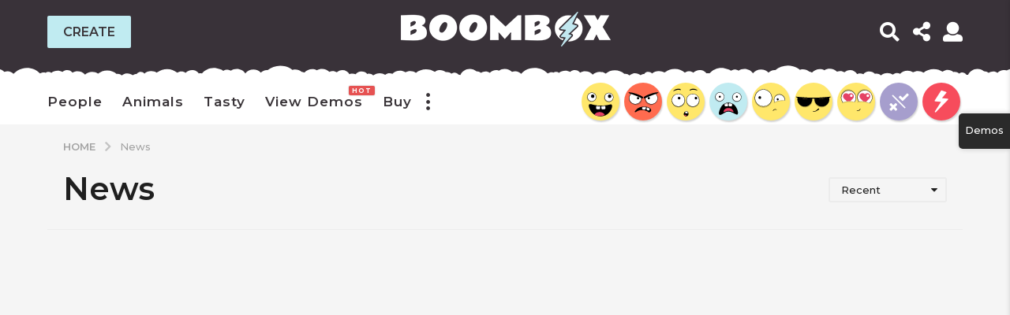

--- FILE ---
content_type: text/html; charset=UTF-8
request_url: https://boombox.px-lab.com/boombox-alternative/category/news/
body_size: 25529
content:
<!DOCTYPE HTML><html lang=en-US prefix="og: http://ogp.me/ns#"><head><meta charset="UTF-8"><meta name="viewport" content="width=device-width, initial-scale=1.0, maximum-scale=1.0, user-scalable=no"><meta name='robots' content='index, follow, max-image-preview:large, max-snippet:-1, max-video-preview:-1'> <script>(function($){var themeModeStylesheetURL='https://boombox.px-lab.com/boombox-alternative/wp-content/themes/boombox/css/night-mode.min.css';var getCookie=function(cname){var name=cname+"=";var decodedCookie=decodeURIComponent(document.cookie);var ca=decodedCookie.split(';');for(var i=0;i<ca.length;i++){var c=ca[i];while(c.charAt(0)==' '){c=c.substring(1);}if(c.indexOf(name)==0){return c.substring(name.length,c.length);}}return"";};var setCookie=function(cname,cvalue,exdays){var d=new Date();d.setTime(d.getTime()+(exdays*24*60*60*1000));var expires="expires="+d.toUTCString();document.cookie=cname+"="+cvalue+";"+expires+";path=/";};var delete_cookie=function(cname){setCookie(cname,null,0);};var appendThemeModeLink=function(){var link=document.createElement('link');var targetNode=document.getElementById('boombox-primary-style-inline-css');link.rel='stylesheet';link.id='boombox-theme-mode-css';link.href=themeModeStylesheetURL;link.media='all';targetNode.parentNode.insertBefore(link,targetNode.nextSibling);};document.addEventListener('DOMContentLoaded',function(){var switchers=document.querySelectorAll('.bb-mode-switcher .bb-mode-toggle');for(var i=0;i<switchers.length;i++){switchers[i].addEventListener('click',function(e){e.preventDefault();var stylesheet=document.getElementById('boombox-theme-mode-css');if(!!getCookie('boombox-theme-mode')){if(stylesheet){stylesheet.setAttribute('disabled','disabled');}document.body.classList.remove("boombox-mode-on");delete_cookie('boombox-theme-mode');}else{if(stylesheet){stylesheet.removeAttribute('disabled');}else{appendThemeModeLink();}document.body.classList.add("boombox-mode-on");setCookie('boombox-theme-mode',1,365);}});}if(!!getCookie('boombox-theme-mode')){document.body.classList.add("boombox-mode-on");}});if(!!getCookie('boombox-theme-mode')){var appendInterval=setInterval(function(){if(document.getElementById('boombox-primary-style-inline-css')){clearInterval(appendInterval);appendThemeModeLink();}},25);}})();</script><meta property="og:locale" content="en_US"><meta property="og:type" content="object"><meta property="og:title" content="News"><meta property="og:url" content="https://boombox.px-lab.com/boombox-alternative/category/news/"><meta property="og:site_name" content="Boombox Alternative"><title>News Archives - Boombox Alternative</title><link rel=canonical href=https://boombox.px-lab.com/boombox-alternative/category/news/ ><meta property="og:locale" content="en_US"><meta property="og:type" content="article"><meta property="og:title" content="News Archives - Boombox Alternative"><meta property="og:url" content="https://boombox.px-lab.com/boombox-alternative/category/news/"><meta property="og:site_name" content="Boombox Alternative"><meta name="twitter:card" content="summary"> <script type=application/ld+json class=yoast-schema-graph>{"@context":"https://schema.org","@graph":[{"@type":"WebSite","@id":"https://boombox.px-lab.com/boombox-alternative/#website","url":"https://boombox.px-lab.com/boombox-alternative/","name":"Boombox Alternative","description":"Just another Boombox Sites site","potentialAction":[{"@type":"SearchAction","target":{"@type":"EntryPoint","urlTemplate":"https://boombox.px-lab.com/boombox-alternative/?s={search_term_string}"},"query-input":"required name=search_term_string"}],"inLanguage":"en-US"},{"@type":"CollectionPage","@id":"https://boombox.px-lab.com/boombox-alternative/category/news/#webpage","url":"https://boombox.px-lab.com/boombox-alternative/category/news/","name":"News Archives - Boombox Alternative","isPartOf":{"@id":"https://boombox.px-lab.com/boombox-alternative/#website"},"breadcrumb":{"@id":"https://boombox.px-lab.com/boombox-alternative/category/news/#breadcrumb"},"inLanguage":"en-US","potentialAction":[{"@type":"ReadAction","target":["https://boombox.px-lab.com/boombox-alternative/category/news/"]}]},{"@type":"BreadcrumbList","@id":"https://boombox.px-lab.com/boombox-alternative/category/news/#breadcrumb","itemListElement":[{"@type":"ListItem","position":1,"name":"Home","item":"https://boombox.px-lab.com/boombox-alternative/"},{"@type":"ListItem","position":2,"name":"News"}]}]}</script> <link rel=dns-prefetch href=//cdnjs.cloudflare.com><link rel=dns-prefetch href=//fonts.googleapis.com><link rel=dns-prefetch href=//s.w.org><link href=https://fonts.gstatic.com crossorigin rel=preconnect><link rel=alternate type=application/rss+xml title="Boombox Alternative &raquo; Feed" href=https://boombox.px-lab.com/boombox-alternative/feed/ ><link rel=alternate type=application/rss+xml title="Boombox Alternative &raquo; Comments Feed" href=https://boombox.px-lab.com/boombox-alternative/comments/feed/ ><link rel=alternate type=application/rss+xml title="Boombox Alternative &raquo; News Category Feed" href=https://boombox.px-lab.com/boombox-alternative/category/news/feed/ >  <script
src="//www.googletagmanager.com/gtag/js?id=UA-83171925-1"  data-cfasync=false data-wpfc-render=false async></script> <script data-cfasync=false data-wpfc-render=false>var em_version='7.12.1';var em_track_user=true;var em_no_track_reason='';var disableStrs=['ga-disable-UA-83171925-1',];function __gtagTrackerIsOptedOut(){for(var index=0;index<disableStrs.length;index++){if(document.cookie.indexOf(disableStrs[index]+'=true')>-1){return true;}}return false;}if(__gtagTrackerIsOptedOut()){for(var index=0;index<disableStrs.length;index++){window[disableStrs[index]]=true;}}function __gtagTrackerOptout(){for(var index=0;index<disableStrs.length;index++){document.cookie=disableStrs[index]+'=true; expires=Thu, 31 Dec 2099 23:59:59 UTC; path=/';window[disableStrs[index]]=true;}}if('undefined'===typeof gaOptout){function gaOptout(){__gtagTrackerOptout();}}window.dataLayer=window.dataLayer||[];window.ExactMetricsDualTracker={helpers:{},trackers:{},};if(em_track_user){function __gtagDataLayer(){dataLayer.push(arguments);}function __gtagTracker(type,name,parameters){if(!parameters){parameters={};}if(parameters.send_to){__gtagDataLayer.apply(null,arguments);return;}if(type==='event'){parameters.send_to=exactmetrics_frontend.ua;__gtagDataLayer(type,name,parameters);}else{__gtagDataLayer.apply(null,arguments);}}__gtagTracker('js',new Date());__gtagTracker('set',{'developer_id.dNDMyYj':true,});__gtagTracker('config','UA-83171925-1',{"forceSSL":"true"});window.gtag=__gtagTracker;(function(){var noopfn=function(){return null;};var newtracker=function(){return new Tracker();};var Tracker=function(){return null;};var p=Tracker.prototype;p.get=noopfn;p.set=noopfn;p.send=function(){var args=Array.prototype.slice.call(arguments);args.unshift('send');__gaTracker.apply(null,args);};var __gaTracker=function(){var len=arguments.length;if(len===0){return;}var f=arguments[len-1];if(typeof f!=='object'||f===null||typeof f.hitCallback!=='function'){if('send'===arguments[0]){var hitConverted,hitObject=false,action;if('event'===arguments[1]){if('undefined'!==typeof arguments[3]){hitObject={'eventAction':arguments[3],'eventCategory':arguments[2],'eventLabel':arguments[4],'value':arguments[5]?arguments[5]:1,}}}if('pageview'===arguments[1]){if('undefined'!==typeof arguments[2]){hitObject={'eventAction':'page_view','page_path':arguments[2],}}}if(typeof arguments[2]==='object'){hitObject=arguments[2];}if(typeof arguments[5]==='object'){Object.assign(hitObject,arguments[5]);}if('undefined'!==typeof arguments[1].hitType){hitObject=arguments[1];if('pageview'===hitObject.hitType){hitObject.eventAction='page_view';}}if(hitObject){action='timing'===arguments[1].hitType?'timing_complete':hitObject.eventAction;hitConverted=mapArgs(hitObject);__gtagTracker('event',action,hitConverted);}}return;}function mapArgs(args){var arg,hit={};var gaMap={'eventCategory':'event_category','eventAction':'event_action','eventLabel':'event_label','eventValue':'event_value','nonInteraction':'non_interaction','timingCategory':'event_category','timingVar':'name','timingValue':'value','timingLabel':'event_label','page':'page_path','location':'page_location','title':'page_title',};for(arg in args){if(!(!args.hasOwnProperty(arg)||!gaMap.hasOwnProperty(arg))){hit[gaMap[arg]]=args[arg];}else{hit[arg]=args[arg];}}return hit;}try{f.hitCallback();}catch(ex){}};__gaTracker.create=newtracker;__gaTracker.getByName=newtracker;__gaTracker.getAll=function(){return[];};__gaTracker.remove=noopfn;__gaTracker.loaded=true;window['__gaTracker']=__gaTracker;})();}else{console.log("");(function(){function __gtagTracker(){return null;}window['__gtagTracker']=__gtagTracker;window['gtag']=__gtagTracker;})();}</script>  <script>window._wpemojiSettings={"baseUrl":"https:\/\/s.w.org\/images\/core\/emoji\/13.1.0\/72x72\/","ext":".png","svgUrl":"https:\/\/s.w.org\/images\/core\/emoji\/13.1.0\/svg\/","svgExt":".svg","source":{"concatemoji":"https:\/\/boombox.px-lab.com\/boombox-alternative\/wp-includes\/js\/wp-emoji-release.min.js?ver=5.8.12"}};!function(e,a,t){var n,r,o,i=a.createElement("canvas"),p=i.getContext&&i.getContext("2d");function s(e,t){var a=String.fromCharCode;p.clearRect(0,0,i.width,i.height),p.fillText(a.apply(this,e),0,0);e=i.toDataURL();return p.clearRect(0,0,i.width,i.height),p.fillText(a.apply(this,t),0,0),e===i.toDataURL()}function c(e){var t=a.createElement("script");t.src=e,t.defer=t.type="text/javascript",a.getElementsByTagName("head")[0].appendChild(t)}for(o=Array("flag","emoji"),t.supports={everything:!0,everythingExceptFlag:!0},r=0;r<o.length;r++)t.supports[o[r]]=function(e){if(!p||!p.fillText)return!1;switch(p.textBaseline="top",p.font="600 32px Arial",e){case"flag":return s([127987,65039,8205,9895,65039],[127987,65039,8203,9895,65039])?!1:!s([55356,56826,55356,56819],[55356,56826,8203,55356,56819])&&!s([55356,57332,56128,56423,56128,56418,56128,56421,56128,56430,56128,56423,56128,56447],[55356,57332,8203,56128,56423,8203,56128,56418,8203,56128,56421,8203,56128,56430,8203,56128,56423,8203,56128,56447]);case"emoji":return!s([10084,65039,8205,55357,56613],[10084,65039,8203,55357,56613])}return!1}(o[r]),t.supports.everything=t.supports.everything&&t.supports[o[r]],"flag"!==o[r]&&(t.supports.everythingExceptFlag=t.supports.everythingExceptFlag&&t.supports[o[r]]);t.supports.everythingExceptFlag=t.supports.everythingExceptFlag&&!t.supports.flag,t.DOMReady=!1,t.readyCallback=function(){t.DOMReady=!0},t.supports.everything||(n=function(){t.readyCallback()},a.addEventListener?(a.addEventListener("DOMContentLoaded",n,!1),e.addEventListener("load",n,!1)):(e.attachEvent("onload",n),a.attachEvent("onreadystatechange",function(){"complete"===a.readyState&&t.readyCallback()})),(n=t.source||{}).concatemoji?c(n.concatemoji):n.wpemoji&&n.twemoji&&(c(n.twemoji),c(n.wpemoji)))}(window,document,window._wpemojiSettings);</script> <style>img.wp-smiley,img.emoji{display:inline !important;border:none !important;box-shadow:none !important;height:1em !important;width:1em !important;margin:0 .07em !important;vertical-align:-0.1em !important;background:none !important;padding:0 !important}</style><link rel=stylesheet id=zombify-iconfonts-css  href='https://boombox.px-lab.com/boombox-alternative/wp-content/plugins/zombify/assets/fonts/icon-fonts/icomoon/style.min.css?x18997&amp;ver=1.6.8' type=text/css media=all><link rel=stylesheet id=zombify-style-css  href='https://boombox.px-lab.com/boombox-alternative/wp-content/plugins/zombify/assets/css/zombify.min.css?x18997&amp;ver=1.6.8' type=text/css media=all><link rel=stylesheet id=zombify-froala-pkgd-css-css  href='https://boombox.px-lab.com/boombox-alternative/wp-content/plugins/zombify/assets/js/plugins/froala-editor/css/froala_editor.pkgd.min.css?x18997&amp;ver=1.6.8' type=text/css media=all><link rel=stylesheet id=zombify-froala-css-css  href='https://boombox.px-lab.com/boombox-alternative/wp-content/plugins/zombify/assets/js/plugins/froala-editor/css/froala_style.min.css?x18997&amp;ver=1.6.8' type=text/css media=all><link rel=stylesheet id=zombify-froala-font-awesome-css  href='https://cdnjs.cloudflare.com/ajax/libs/font-awesome/4.4.0/css/font-awesome.min.css?ver=1.6.8' type=text/css media=all><link rel=stylesheet id=mediaelement-css  href='https://boombox.px-lab.com/boombox-alternative/wp-includes/js/mediaelement/mediaelementplayer-legacy.min.css?x18997&amp;ver=4.2.16' type=text/css media=all><link rel=stylesheet id=wp-mediaelement-css  href='https://boombox.px-lab.com/boombox-alternative/wp-includes/js/mediaelement/wp-mediaelement.min.css?x18997&amp;ver=5.8.12' type=text/css media=all><link rel=stylesheet id=zombify-plugins-css-css  href='https://boombox.px-lab.com/boombox-alternative/wp-content/plugins/zombify/assets/js/plugins/zombify-plugins.min.css?x18997&amp;ver=1.6.8' type=text/css media=all><style id=zombify-plugins-css-inline-css>#zombify-main-section.zf-story .zf-start .zf-add-component i,#zombify-main-section .zf-uploader .zf-label .zf-label_text,#zombify-main-section.zf-story .zf-components .zf-components_plus,#zombify-main-section .zf-checkbox-currect input:checked+.zf-toggle .zf-icon,#zombify-main-section-front .zf-list .zf-next-prev-pagination .zf-nav, #zf-fixed-bottom-pane .zf-button, .zf-fixed-bottom-pane .zf-button,.zf-create-box .zf-item:hover .zf-wrapper,#zombify-main-section-front .zf-poll .zf-quiz_answer .zf-poll-stat,#zombify-main-section .zf-button,#zombify-main-section .zf-upload-content .zf-uploader .zf-label .zf-icon,.zombify-submit-popup .zf-content .zf-btn-group .zf-btn.zf-create, #zombify-main-section .zf-progressbar .zf-progressbar-active,#zombify-main-section-front .zf-quiz .zf-quiz_answer.zf-input .zf-quiz-guess-btn{background-color:#49c793}#zombify-main-section .zf-item-wrapper .zf-body.zf-numeric .zf-index,#zombify-main-section.zf-meme .zf-options .zf-options_toggle,#zombify-main-section-front .zf-comments .bypostauthor > .comment-body .vcard .fn, #zombify-main-section #zf-options-section .zf-head .zf-icon,.zf-create-box .zf-item .zf-icon, #zombify-main-section .zf-item-wrapper .zf-type-wrapper,#zombify-main-section-front .zf-quiz .zf-quiz_question .zf-quiz_header .zf-number,.zombify-create-popup .zf-popup_close:hover i,.zombify-submit-popup .zf-popup_close:hover i, .zf-desktop #zombify-main-section.zf-story .zf-components .zf-add-component:hover,#zombify-main-section.zombify-personality-quiz .zf-item-wrapper .zf-type-wrapper, #zombify-main-section.zf-story .zf-item-wrapper .zf-type-wrapper,#zombify-main-section-front .zf-create-page .zf-title,#zombify-main-section-front a,#zombify-main-section-front .zf-list .zf-list_item .zf-list_header .zf-number,.zf-desktop #zombify-main-section-front .zf-list .zf-list_item .zf-list_header .zf-list_title:hover a,#zombify-main-section .fr-toolbar .fr-command.fr-btn.fr-active, .fr-popup .fr-command.fr-btn.fr-active, #zombify-main-section h1, #zombify-main-section h2, #zombify-main-section h3, #zombify-main-section h4, #zombify-main-section h5, #zombify-main-section h6,#zombify-main-section h1, #zombify-main-section h2, #zombify-main-section h3, #zombify-main-section h4, #zombify-main-section h5, #zombify-main-section h6{color:#49c793}.zf-fixed-bottom-pane,#zombify-main-section .zf-button,#zombify-main-section .zf-checkbox-currect input:checked+.zf-toggle .zf-icon,#zombify-main-section .fr-toolbar, #zf-fixed-bottom-pane .zf-button, .zf-fixed-bottom-pane .zf-button,#zombify-main-section-front .zombify-comments .zf-tabs-menu li.zf-active,#zf-fixed-bottom-pane{border-color:#49c793}</style><link rel=stylesheet id=wp-block-library-css  href='https://boombox.px-lab.com/boombox-alternative/wp-includes/css/dist/block-library/style.min.css?x18997&amp;ver=5.8.12' type=text/css media=all><link rel=stylesheet id=bp-login-form-block-css  href='https://boombox.px-lab.com/boombox-alternative/wp-content/plugins/buddypress/bp-core/css/blocks/login-form.min.css?x18997&amp;ver=10.3.0' type=text/css media=all><link rel=stylesheet id=bp-member-block-css  href='https://boombox.px-lab.com/boombox-alternative/wp-content/plugins/buddypress/bp-members/css/blocks/member.min.css?x18997&amp;ver=10.3.0' type=text/css media=all><link rel=stylesheet id=bp-members-block-css  href='https://boombox.px-lab.com/boombox-alternative/wp-content/plugins/buddypress/bp-members/css/blocks/members.min.css?x18997&amp;ver=10.3.0' type=text/css media=all><link rel=stylesheet id=bp-dynamic-members-block-css  href='https://boombox.px-lab.com/boombox-alternative/wp-content/plugins/buddypress/bp-members/css/blocks/dynamic-members.min.css?x18997&amp;ver=10.3.0' type=text/css media=all><link rel=stylesheet id=bp-latest-activities-block-css  href='https://boombox.px-lab.com/boombox-alternative/wp-content/plugins/buddypress/bp-activity/css/blocks/latest-activities.min.css?x18997&amp;ver=10.3.0' type=text/css media=all><link rel=stylesheet id=quads-style-css-css  href='https://boombox.px-lab.com/boombox-alternative/wp-content/plugins/quick-adsense-reloaded/includes/gutenberg/dist/blocks.style.build.css?x18997&amp;ver=2.0.57' type=text/css media=all><link rel=stylesheet id=bp-parent-css-css  href='https://boombox.px-lab.com/boombox-alternative/wp-content/themes/boombox/buddypress/css/buddypress.min.css?x18997&amp;ver=2.8.4' type=text/css media=screen><link rel=stylesheet id=pxds-styles-css  href='https://boombox.px-lab.com/boombox-alternative/wp-content/plugins/px-demo-switcher/public/assets/dist/styles.min.css?x18997&amp;ver=1.0.0.1' type=text/css media=all><link rel=stylesheet id=twenty20-style-css  href='https://boombox.px-lab.com/boombox-alternative/wp-content/plugins/twenty20/assets/css/twenty20.css?x18997&amp;ver=1.5.7' type=text/css media=all><link rel=stylesheet id=wsl-widget-css  href='https://boombox.px-lab.com/boombox-alternative/wp-content/plugins/wordpress-social-login/assets/css/style.css?x18997&amp;ver=5.8.12' type=text/css media=all><link rel=stylesheet id=mycred-badge-front-style-css  href='https://boombox.px-lab.com/boombox-alternative/wp-content/plugins/mycred/addons/badges/assets/css/front.css?x18997&amp;ver=1.3' type=text/css media=all><link rel=stylesheet id=boombox-styles-min-css  href='https://boombox.px-lab.com/boombox-alternative/wp-content/themes/boombox/js/plugins/plugins.min.css?x18997&amp;ver=2.8.4' type=text/css media=all><link rel=stylesheet id=boombox-icomoon-style-css  href='https://boombox.px-lab.com/boombox-alternative/wp-content/themes/boombox/fonts/icon-fonts/icomoon/icons.min.css?x18997&amp;ver=2.8.4' type=text/css media=all><link crossorigin=anonymous rel=stylesheet id=boombox-fonts-css  href='https://fonts.googleapis.com/css?family=Montserrat%3A300%2C300i%2C400%2C400i%2C500%2C500i%2C600%2C600i%2C700%2C700i%2C800%2C800i%2C900%2C900i%7CPoppins%3A300%2C300i%2C400%2C400i%2C500%2C500i%2C600%2C600i%2C700%2C700i%2C800%2C800i%2C900%2C900i&#038;subset&#038;ver=2.8.4' type=text/css media=all><link rel=stylesheet id=boombox-primary-style-css  href='https://boombox.px-lab.com/boombox-alternative/wp-content/themes/boombox/css/style.min.css?x18997&amp;ver=2.8.4' type=text/css media=all><style id=boombox-primary-style-inline-css>/*<![CDATA[*/.bb-header.header-mobile .header-row{background-color:#393239;color:#1f1f1f}.bb-header.header-mobile.g-style .header-c{color:#1f1f1f}@media (min-width: 992px){.bb-show-desktop-header{display:block}.bb-show-mobile-header{display:none}}.branding h1{color:#1f1f1f}.bb-header.header-desktop .top-header{background-color:#393239}.bb-header.header-desktop .top-header .bb-header-icon:hover, .bb-header.header-desktop .top-header  .bb-header-icon.active, .bb-header.header-desktop .top-header .main-navigation > ul > li:hover, .bb-header.header-desktop .top-header .main-navigation>ul>li.current-menu-item>a{color:#c0ebf1}.bb-header.header-desktop .top-header svg{fill:#393239}.bb-header.header-desktop .top-header{color:#fff}.bb-header.header-desktop .top-header .create-post{background-color:#c0ebf1}.bb-header.header-desktop .top-header .create-post{color:#393438}.bb-header.header-desktop .top-header .main-navigation{font-family:Montserrat,sans-serif;font-size:12px;font-style:normal;font-weight:600;letter-spacing:1px;text-transform:uppercase}.bb-header.header-desktop .top-header .main-navigation .sub-menu{font-family:-apple-system,BlinkMacSystemFont,"Segoe UI",Roboto,Oxygen-Sans,Ubuntu,Cantarell,"Helvetica Neue",sans-serif;font-size:14px;font-style:normal;font-weight:500;letter-spacing:0px;text-transform:none}.bb-header.header-desktop .bottom-header .bb-header-icon:hover, .bb-header.header-desktop .bottom-header .bb-header-icon.active, .bb-header.header-desktop .bottom-header .main-navigation > ul > li:hover, .bb-header.header-desktop .bottom-header .main-navigation > ul > li.current-menu-item > a, .bb-header.header-desktop .bottom-header .main-navigation>ul>li.current-menu-item>.dropdown-toggle{color:#505050}.bb-header.header-desktop .bottom-header{background-color:#fff}.bb-header.header-desktop .bottom-header svg{fill:#fff}.bb-header.header-desktop .bottom-header{color:#393438}.bb-header.header-desktop .bottom-header .main-navigation ul li:before, .bb-header.header-desktop .bottom-header .account-box .user:after, .bb-header.header-desktop .bottom-header .create-post:before, .bb-header.header-desktop .bottom-header .menu-button:after{border-color:#393438}.bb-header.header-desktop .bottom-header .create-post{background-color:#c0ebf1}.bb-header.header-desktop .create-post{color:#393438}.bb-header.header-desktop .bottom-header .main-navigation{font-family:Montserrat,sans-serif;font-size:17px;font-style:normal;font-weight:600;letter-spacing:1px;text-transform:capitalize}.bb-header.header-desktop .bottom-header .main-navigation .sub-menu{font-family:-apple-system,BlinkMacSystemFont,"Segoe UI",Roboto,Oxygen-Sans,Ubuntu,Cantarell,"Helvetica Neue",sans-serif;font-size:14px;font-style:normal;font-weight:500;letter-spacing:0px;text-transform:none}.bb-header.header-desktop .branding{margin-top:15px;margin-bottom:15px}.bb-header.header-mobile .branding{margin-top:5px;margin-bottom:5px}.footer{background-color:#fff}.footer .footer-top svg{fill:#fff}.footer .footer-bottom svg{fill:#282828}#footer .cat-item.current-cat a, #footer .widget_mc4wp_form_widget:before,#footer .widget_create_post:before, #footer .cat-item a:hover, #footer button[type="submit"], #footer input[type="submit"], #footer .bb-btn, #footer .bnt.primary{background-color:#c0ebf1}#footer .widget_mc4wp_form_widget:before,#footer .widget_create_post:before, #footer button[type="submit"], #footer input[type="submit"], #footer .bb-btn, #footer .bb-bnt-primary{color:#000}#footer a:hover{color:#c0ebf1}#footer .widget_categories ul li a:hover, #footer .widget_archive ul li a:hover, #footer .widget_pages ul li a:hover, #footer .widget_meta ul li a:hover, #footer .widget_nav_menu ul li a:hover{background-color:#c0ebf1;color:#000}#footer .slick-dots li.slick-active button:before, #footer .widget_tag_cloud a:hover{border-color:#c0ebf1}#footer .bb-featured-strip .item .title, #footer .slick-dots li button:before, #footer h1,#footer h2,#footer h3,#footer h4, #footer h5,#footer h6, #footer .widget-title{color:#282828}#footer, #footer .widget_recent_comments .recentcomments .comment-author-link, #footer .widget_recent_comments .recentcomments a, #footer .byline, #footer .posted-on, #footer .widget_nav_menu ul li, #footer .widget_categories ul li, #footer .widget_archive ul li, #footer .widget_pages ul li, #footer .widget_meta ul li{color:#282828}#footer .widget_tag_cloud  a, #footer select, #footer textarea, #footer input[type="tel"], #footer input[type="text"], #footer input[type="number"], #footer input[type="date"], #footer input[type="time"], #footer input[type="url"], #footer input[type="email"], #footer input[type="search"],#footer input[type="password"], #footer .widget_mc4wp_form_widget:after, #footer .widget_create_post:after{border-color:#282828}#footer .widget_categories ul li a, #footer .widget_archive ul li a, #footer .widget_pages ul li a, #footer .widget_meta ul li a, #footer .widget_nav_menu ul li a, #footer .widget_tag_cloud a{color:#282828}#footer .footer-bottom{background-color:#282828;color:#fff}#footer .footer-bottom a:hover{color:#c0ebf1}body,.bb-post-gallery-content .bb-gl-header, .bb-cards-view .bb-post-single.style5 .site-main, .bb-cards-view .bb-post-single.style6 .container-inner{background-color:#f5f5f5}form#mycred-transfer-form-transfer{background-color:#f5f5f5 !important}.branding .site-title{font-family:-apple-system,BlinkMacSystemFont,"Segoe UI",Roboto,Oxygen-Sans,Ubuntu,Cantarell,"Helvetica Neue",sans-serif;font-weight:400;font-style:normal}#background-image{background-size:cover}.widget-title{font-size:17px}body{font-size:16px}@media screen and (min-width: 992px){html{font-size:16px}.bb-post-single .s-post-title{font-size:38px}}.page-wrapper, #main, .bb-cards-view .bb-card-item, .bb-cards-view .widget_mc4wp_form_widget:after, .bb-cards-view .widget_create_post:after, .light-modal .modal-body,.light-modal, .bb-toggle .bb-header-dropdown.toggle-content, .bb-header.header-desktop .main-navigation .sub-menu, .bb-post-share-box .post-share-count, .bb-post-rating a,.comment-respond input[type=text], .comment-respond textarea, .comment-respond #commentform textarea#comment, .bb-fixed-pagination .page,.bb-fixed-pagination .pg-content, .bb-floating-navbar .floating-navbar-inner, .bb-featured-strip .bb-arrow-next, .bb-featured-strip .bb-arrow-prev, .bb-mobile-navigation, .mejs-container,.bb-post-gallery-content, .bb-dropdown .dropdown-toggle, .bb-dropdown .dropdown-content, .bb-stretched-view .bb-post-single.style5 .site-main, .bb-stretched-view .bb-post-single.style6 .container-inner, .bb-boxed-view .bb-post-single.style5 .site-main, .bb-boxed-view .bb-post-single.style6 .container-inner, .bb-advertisement.bb-sticky-bottom-area .bb-sticky-btm-el{background-color:#fff;border-color:#fff}.bb-header.header-mobile.g-style .header-c{background:#fff}.bb-header-navigation .main-navigation .sub-menu:before, .bb-toggle .toggle-content.bb-header-dropdown:before{border-color:transparent transparent #fff}select, .bb-form-block input, .bb-form-block select, .bb-form-block textarea, .bb-author-vcard .author{background-color:#fff}.bb-tabs .tabs-menu .count{color:#fff}.page-wrapper{width:100%}.mark, mark,.box_list, .bb-tooltip:before, .bb-text-highlight.primary-color, #comments .nav-links a, .light-modal .modal-close, .quiz_row:hover, .progress-bar-success, .onoffswitch,.onoffswitch2, .widget_nav_menu ul li a:hover, .widget_categories ul li a:hover, .widget_archive ul li a:hover, .widget_pages ul li a:hover, .widget_meta ul li a:hover, .widget_mc4wp_form_widget:before,.widget_create_post:before, .widget_calendar table th a, .widget_calendar table td a, .go-top, .bb-affiliate-content .item-url, .bb-mobile-navigation .close, .bb-wp-pagination .page-numbers.next, .bb-wp-pagination .page-numbers.prev, .navigation.pagination .page-numbers.next, .navigation.pagination .page-numbers.prev, .bb-next-prev-pagination .page-link, .bb-next-pagination .page-link, .bb-post-share-box .post-share-count, .cat-item.current-cat a, .cat-item a:hover, .bb-fixed-pagination .page:hover .pg-arrow, button[type="submit"], input[type="submit"], .bb-btn.bb-btn-primary,.bb-btn.bb-btn-primary:hover, blockquote:before,.bb-btn.bb-btn-primary-outline:hover,.bb-post-gallery-content .bb-gl-meta .bb-gl-arrow, hr.primary-color, .bb-bg-primary, .bb-bg-primary.bb-btn, .bb-sticky-btm .btn-close{background-color:#c0ebf1}.bb-tooltip:after,hr.bb-line-dashed.primary-color,hr.bb-line-dotted.primary-color{border-top-color:#c0ebf1}.mark, mark, .bb-tooltip:before, .bb-wp-pagination .page-numbers.next, .bb-wp-pagination .page-numbers.prev, .navigation.pagination .page-numbers.next, .navigation.pagination .page-numbers.prev, .bb-text-highlight.primary-color, #comments .nav-links a, .light-modal .modal-close, .sr-only,.box_list, .quiz_row:hover, .bb-affiliate-content .item-url, .onoffswitch,.onoffswitch2, .bb-next-prev-pagination .page-link, .bb-next-pagination .page-link, .widget_nav_menu ul li a:hover, .widget_categories ul li a:hover, .widget_archive ul li a:hover, .widget_pages ul li a:hover, .widget_meta ul li a:hover, .cat-item.current-cat a, .widget_mc4wp_form_widget:before,.widget_create_post:before, .go-top, .widget_calendar table th a, .widget_calendar table td a, .bb-mobile-navigation .close, .bb-post-share-box .post-share-count, .bb-fixed-pagination .page:hover .pg-arrow, button[type="submit"], input[type="submit"], .bb-btn.bb-btn-primary,.bb-btn.bb-btn-primary:hover,.bb-btn.bb-btn-primary-outline:hover, blockquote:before,.bb-post-gallery-content .bb-gl-meta .bb-gl-arrow, .bb-bg-primary, .bb-sticky-btm .btn-close{color:#000}#cancel-comment-reply-link, .bb-affiliate-content .price:before, .bb-header-navigation .main-navigation > ul .sub-menu li:hover > a, .bb-header-navigation .main-navigation > ul .sub-menu li.current-menu-item a, .bb-header-navigation .more-navigation .section-navigation ul li:hover a, .bb-mobile-navigation .main-navigation li a:hover,.bb-mobile-navigation .main-navigation>ul>li .sub-menu li a:hover, .bb-mobile-navigation .main-navigation li.current-menu-item > a, .bb-mobile-navigation .main-navigation .sub-menu li.current-menu-item > a, .bb-mobile-navigation .main-navigation li.current-menu-item > .dropdown-toggle, .bb-mobile-navigation .main-navigation .sub-menu li.current-menu-item > .dropdown-toggle, .sticky .post-thumbnail:after, .entry-no-lg, .entry-title:hover a, .post-types .item:hover .bb-icon, .bb-text-dropcap.primary-color, .bb-btn-primary-outline, .bb-btn-link:hover, .bb-btn-link,#comments .bypostauthor > .comment-body .vcard .fn, .more-link:hover, .widget_bb-side-navigation .menu-item.menu-item-icon .bb-icon, .bb-price-block .current-price:before, .bb-price-block ins:before, .bb-price-block .amount:before, .product_list_widget ins .amount:before{color:#c0ebf1}.single.nsfw-post .bb-post-single .nsfw-post h3, .bb-post-nav .nsfw-post h3, .post-thumbnail .nsfw-post h3{color:#c0ebf1 !important}.post-types .item:hover, .more-load-button button:hover, .bb-btn-primary-outline,.bb-btn-primary:hover, .widget_tag_cloud .tagcloud a:hover{border-color:#c0ebf1}.bb-tabs .tabs-menu li.active:before{background-color:#c0ebf1}a,.bb-timing-block .timing-seconds{color:#f43547}body, html, .widget_recent_comments .recentcomments .comment-author-link,.widget_recent_comments .recentcomments a, .bb-header.header-desktop .main-navigation .sub-menu, .bb-header-dropdown.toggle-content,.comment-respond input[type=text], .comment-respond textarea, .featured-strip .slick-dots li button:before, .more-load-button button,.comment-vote .count, .bb-mobile-navigation .bb-header-search .search-submit, #comments .comment .comment-body .comment-content small .dropdown-toggle, .byline a,.byline .author-name, .bb-featured-strip .bb-arrow-next, .bb-featured-strip .bb-arrow-prev, .bb-price-block, .bb-price-block > .amount, .bb-price-block ins .amount, .bb-dropdown .dropdown-content a, .bb-author-vcard .auth-references a, .light-modal, .bb-author-vcard-mini .auth-url, .bb-post-gallery-content .bb-gl-meta .bb-gl-pagination b, .bb-post-gallery-content.bb-mode-slide .bb-mode-switcher[data-mode=slide], .bb-post-gallery-content.bb-mode-grid .bb-mode-switcher[data-mode=grid]{color:#1f1f1f}#comments .vcard .fn, .bb-fixed-pagination .page .pg-title, .more_items_x legend, .more_items legend,.more_items_glow,h1,h2,h3,h4,h5,h6{color:#1f1f1f}.bb-tabs .tabs-menu li.active, .bb-tabs .tabs-menu li.active{border-color:#1f1f1f}.bb-tabs .tabs-menu .count{background-color:#1f1f1f}s, strike, del,label,#comments .pingback .comment-body .comment-content, #comments .comment .comment-body .comment-content, #TB_ajaxWindowTitle, .bb-affiliate-content .price .old-price, .bb-header-navigation .more-navigation .sections-header, .bb-mobile-navigation .more-menu .more-menu-body .sections-header, .bb-post-share-box .bb-post-rating .count .text:after, .inline-popup .intro,.comment-vote a .bb-icon, .authentication .intro,.widget_recent_comments .recentcomments, .post-types .item .bb-icon, .bb-post-rating a,.post-thumbnail .thumbnail-caption, table thead th, table tfoot th, .bb-post-share-box .mobile-info, .widget_create_post .text, .widget_footer .text, .bb-author-vcard .author-info,.bb-author-vcard .auth-byline, .wp-caption .wp-caption-text, .wp-caption-dd, #comments .comments-title span, #comments .comment-notes, #comments .comment-metadata, .short-info .create-post .text, .bb-cat-links, .widget_bb-side-navigation .menu-item.menu-item-has-children .dropdown-toggle, .bb-post-meta .post-comments,.entry-sub-title, .bb-page-header .page-subtitle, .widget_bb-side-navigation .bb-widget-title, .bb-price-block .old-price,.bb-price-block del .amount, .widget_recent_comments .recentcomments, .bb-post-gallery-content .bb-gl-mode-switcher, .bb-author-vcard-mini .auth-byline, .bb-author-vcard-mini .auth-posted-on, .bb-author-vcard-mini .auth-title, .s-post-meta .post-comments, .bb-sec-label, .bb-breadcrumb.clr-style1, .bb-breadcrumb.clr-style1 a{color:#a3a3a3}::-webkit-input-placeholder{color:#a3a3a3}:-moz-placeholder{color:#a3a3a3}:-ms-input-placeholder{color:#a3a3a3}body, html, #cancel-comment-reply-link, #comments .comments-title span{font-family:Montserrat,sans-serif}.entry-title{font-family:Poppins,sans-serif}.bb-wp-pagination,.navigation.pagination, .comments-area h3,[class*=" mashicon-"] .text, [class^=mashicon-] .text, .entry-no-lg, .bb-reaction-box .title, .bb-reaction-box .reaction-item .reaction-vote-btn, #comments .comments-title, #comments .comment-reply-title, .bb-page-header .bb-trending-navigation ul li a, .widget-title, .bb-badge .text,.post-number, .more_items_x legend, .more_items legend, .more_items_glow, section.error-404 .text, .inline-popup .title, .authentication .title, .bb-other-posts .title, .bb-post-share-box h2, .bb-page-header h1{font-family:Montserrat,sans-serif}.bb-page-header .container-bg, .bb-page-header.boxed.has-bg .container-bg, .bb-header-navigation .main-navigation .sub-menu, .bb-header-navigation .more-navigation .more-menu-header, .bb-header-navigation .more-navigation .more-menu-footer, .bb-mobile-navigation .more-menu .bb-badge-list, .bb-mobile-navigation .main-navigation, .bb-mobile-navigation .more-menu-body, .spinner-pulse, .bb-border-thumb,#comments .pingback, #comments .comment, .more-load-button button, .bb-post-rating .count .bb-icon, .quiz_row,.bb-post-collection .post-items .post-item .post-author-meta, .post-grid .page .post-author-meta, .post-list .post .post-author-meta, .post-list .page .post-author-meta,.post-list.standard .post footer, .post-list.standard .entry-sub-title, .more-load-button:before, .bb-mobile-navigation .bb-header-search form, #TB_window .shares, .wp-playlist,.boombox-comments .tabs-content, .post-types .item, .bb-page-header .bb-trending-navigation, .widget_mc4wp_form_widget:after,.widget_create_post:after, .bb-post-rating .inner, .bb-post-rating .point-btn, .widget_bb-side-navigation .menu-item.menu-item-has-children>a, .bb-author-vcard .author, #comments .comment-list, #comments .pingback .children .comment, #comments .comment .children .comment, .widget_social, .widget_subscribe,.bb-post-nav .pg-item, .bb-post-nav .page,.bb-tags a,.tagcloud a, .bb-next-prev-pagination, .widget_tag_cloud .tagcloud a, select, textarea, input[type="tel"], input[type="text"], input[type="number"], input[type="date"], input[type="time"], input[type="url"], input[type="email"], input[type="search"], input[type="password"], .bb-featured-menu:before, .select2-container--default .select2-selection--single, .select2-container--default .select2-search--dropdown .select2-search__field, .select2-dropdown, .bb-bordered-block:after, .bb-dropdown .dropdown-toggle, .bb-dropdown .dropdown-content, .bb-dropdown .dropdown-content li,.bb-post-gallery-content .bb-gl-mode-switcher,.bb-post-gallery-content .bb-gl-mode-switcher .bb-mode-switcher:first-child, .bb-tabs.tabs-horizontal .tabs-menu,.mixed-list .post-item-classic footer{border-color:#ececec}hr, .bb-brand-block .brand-content:before{background-color:#ececec}.bb-fixed-pagination .page .pg-arrow, .captcha-container,.comment-respond form, .bb-post-share-box .post-meta, table tbody tr:nth-child(2n+1) th, table tbody tr:nth-child(2n+1) td, .bb-reaction-box .reaction-item .reaction-bar, .bb-reaction-box .reaction-item .reaction-vote-btn, .widget_bb-side-navigation .sub-menu .menu-item.menu-item-icon .bb-icon, #comments .pingback .comment-body .comment-reply-link, #comments .comment .comment-body .comment-reply-link,.bb-btn, button, .widget_sidebar_footer, .bb-form-block, .bb-author-vcard header,.bb-post-gallery-content .bb-gl-image-text, .bb-wp-pagination span.current, .bb-wp-pagination a.page-numbers:not(.next):not(.prev):hover, .navigation.pagination span.current, .navigation.pagination a.page-numbers:not(.next):not(.prev):hover, .bb-dropdown .dropdown-content li.active, .bb-post-gallery-content .bb-gl-image-text, .bb-media-placeholder:before, .bb-source-via .s-v-itm, .bb-tabs .tabs-content,.bb-reading-time{background-color:#f7f7f7}.bb-fixed-pagination .page .pg-arrow,.bb-post-share-box .post-meta,.captcha-container input,.form-captcha .refresh-captcha,#comments .pingback .comment-body .comment-reply-link, #comments .comment .comment-body .comment-reply-link,.bb-reaction-box .reaction-item .reaction-vote-btn,.bb-reaction-box .reaction-item .reaction-bar,.bb-btn,.comment-respond form, .bb-wp-pagination span.current, .bb-wp-pagination a.page-numbers:not(.next):not(.prev):hover, .navigation.pagination span.current, .navigation.pagination a.page-numbers:not(.next):not(.prev):hover, .widget_bb-side-navigation .sub-menu .menu-item.menu-item-icon .bb-icon, .widget_sidebar_footer, .bb-author-vcard .header-info a,.bb-author-vcard .auth-name, .bb-dropdown .dropdown-content li.active, .bb-source-via .s-v-link,.bb-reading-time{color:#1f1f1f}.captcha-container input{border-color:#1f1f1f}img,video,.comment-respond form, .captcha-container, .bb-media-placeholder, .bb-cards-view .bb-card-item, .post-thumbnail .video-wrapper, .post-thumbnail .view-full-post, .bb-post-share-box .post-meta, .hy_plyr canvas,.bb-featured-strip .item .media, .quiz_row,.box_list, .bb-border-thumb, .advertisement .massage, [class^="mashicon-"], #TB_window, #score_modal .shares a div, #TB_window .shares a div, .bb-mobile-navigation .close, .onoffswitch-label, .light-modal .modal-close, .onoffswitch2-label, .post-types .item, .onoffswitch,.onoffswitch2, .bb-page-header .bb-trending-navigation ul li.active a, .widget_mc4wp_form_widget:after,.widget_create_post:after, .bb-author-vcard .author, .widget_sidebar_footer, .short-info, .inline-popup, .bb-reaction-box .reaction-item .reaction-bar, .bb-reaction-box .reaction-item .reaction-vote-btn, .bb-post-share-box .post-share-count, .post-thumbnail, .share-button, .bb-post-rating .inner, .bb-page-header.boxed.has-bg .container-bg, .widget_subscribe, .widget_social, .sub-menu, .fancybox-skin, .widget_tag_cloud .tagcloud a, .bb-tags a,.tagcloud a, .bb-header-dropdown.toggle-content, .authentication .button, #respond .button, .wp-social-login-provider-list .button, .bb-bordered-block:after, .wpml-ls-legacy-dropdown, .wpml-ls-legacy-dropdown a.wpml-ls-item-toggle, .wpml-ls-legacy-dropdown-click, .wpml-ls-legacy-dropdown-click a.wpml-ls-item-toggle, .wpml-ls-legacy-dropdown .wpml-ls-sub-menu, .wpml-ls-legacy-dropdown-click .wpml-ls-sub-menu, .nsfw-post, .light-modal .modal-body, .bb-featured-area .featured-media, .bb-featured-area .featured-item, .s-post-featured-media.boxed .featured-media-el, .bb-source-via .s-v-itm, .bb-tabs .tabs-content, .bb-sticky-btm .btn-close{-webkit-border-radius:3px;-moz-border-radius:3px;border-radius:3px}.bb-featured-area .featured-header{border-bottom-left-radius:3px;border-bottom-right-radius:3px}.form-captcha img,.go-top, .bb-next-prev-pagination .page-link, .bb-next-pagination .page-link, .bb-wp-pagination a,.bb-wp-pagination span, .navigation.pagination a,.navigation.pagination span, .bb-affiliate-content .affiliate-link, .bb-btn, input, select, .select2-container--default .select2-selection--single, textarea, button, .bb-btn, #comments  li .comment-body .comment-reply-link, .bb-header.header-desktop  .create-post, .bb-affiliate-content .item-url, .bb-btn, input, select, textarea, button, .bb-btn, #comments  li .comment-body .comment-reply-link{-webkit-border-radius:2px;-moz-border-radius:2px;border-radius:2px}.social.circle ul li a{-webkit-border-radius:24px;-moz-border-radius:24px;border-radius:24px}.bb-featured-menu a{background-color:transparent;color:#000;-webkit-border-radius:18px;-moz-border-radius:18px;border-radius:18px}#buddypress .visibility-toggle-link{color:#f43547}.buddypress.widget .item-title, .buddypress.widget .item-options a.selected, .buddypress.widget .item-options a:hover, .header .account-box .notifications-list.menu ul li a, #buddypress ul.button-nav li a, #buddypress #object-nav li.current>a, #buddypress #object-nav li.selected>a, #buddypress #object-nav li:hover>a, #buddypress #object-nav li:hover>span, #buddypress .bbp-main-nav li.current>a, #buddypress .bbp-main-nav li.selected>a, #buddypress .bbp-main-nav li:hover>a, #buddypress .bbp-main-nav li:hover>span, #buddypress table td a, #buddypress .pagination-links a, #buddypress .pagination-links span, #buddypress .pagination a, #buddypress .pagination span, .gfy-bp-component .pagination a, .gfy-bp-component .pagination span, .gfy-bp-component .pagination span.dots, #buddypress #latest-update{color:#1f1f1f}#buddypress #object-nav ul li:before, #buddypress .bbp-main-nav ul li:before{background-color:#1f1f1f}#buddypress table th, #buddypress .item-header a, #buddypress .activity-header a, #buddypress .acomment-header a, #buddypress #invite-list label, #buddypress .standard-form label, #buddypress .standard-form legend, #buddypress .standard-form span.label, #buddypress .messages-notices .thread-from a, #buddypress .messages-notices .thread-info a, #buddypress #item-header-content .group-name, #buddypress #item-header-content .member-name, #buddypress .message-metadata a{color:#1f1f1f}#buddypress .notification-description a, #buddypress #item-header-content .group-activity, #buddypress #item-header-content .member-activity, #buddypress #register-page .field-visibility-settings-toggle, #buddypress #register-page .wp-social-login-connect-with, #buddypress .field-visibility-settings-close{color:#a3a3a3}#buddypress #register-page ::-webkit-input-placeholder, #buddypress #activate-page ::-webkit-input-placeholder{color:#a3a3a3}#buddypress #register-page ::-moz-placeholder, #buddypress #activate-page ::-moz-placeholder{color:#a3a3a3}#buddypress #register-page :-ms-input-placeholder, #buddypress #activate-page :-ms-input-placeholder{color:#a3a3a3}#buddypress #register-page :-moz-placeholder, #buddypress #activate-page :-moz-placeholder{color:#a3a3a3}#buddypress table .bbp-checkbox-check{border-color:#a3a3a3}#buddypress table td, #buddypress table th, #buddypress .bbp-item-info, #buddypress .activity-list li, #buddypress .activity-meta a, #buddypress .acomment-options a, #buddypress .item-list .item-action a, #buddypress .bbp-radio-check, #buddypress .bbp-checkbox-check, #buddypress .standard-form .submit, #buddypress #invite-list li, #buddypress #invite-list li:first-child, #buddypress #blogs-list, #buddypress #groups-list, #buddypress #member-list, #buddypress #friend-list, #buddypress #admins-list, #buddypress #mods-list, #buddypress #members-list, #buddypress #request-list, #buddypress #group-list, #buddypress #blogs-list li, #buddypress #groups-list li, #buddypress #member-list li, #buddypress #friend-list li, #buddypress #admins-list li, #buddypress #mods-list li, #buddypress #members-list li, #buddypress #request-list li, #buddypress #group-list li, .buddypress.widget .item-options, #buddypress .vp_post_entry, #buddypress .vp_post_entry .col-lg-3 .entry-footer .post-edit-link, #buddypress #register-page .standard-form .submit, #buddypress .pagination-links a, #buddypress .pagination-links span.current, #buddypress .pagination a, #buddypress .pagination span.current, .gfy-bp-component .pagination a, .gfy-bp-component .pagination span.current{border-color:#ececec}.bp-avatar-nav ul, .bp-avatar-nav ul.avatar-nav-items li.current{border-color:#ececec}#buddypress .field-visibility-settings, table.bbp-table-responsive tbody tr:nth-child(2n+1), #buddypress .acomment-bubble, #buddypress .activity-bubble, #buddypress .item-bubble, #buddypress #latest-update, #buddypress #group-create-tabs li a, #buddypress #group-create-tabs li span, #buddypress #create-group-form #header-cover-image,.bp-avatar-nav ul.avatar-nav-items li.current{background-color:#f7f7f7}#buddypress .pagination-links a:hover, #buddypress .pagination-links span.current, #buddypress .pagination a:hover, #buddypress .pagination span.current, .gfy-bp-component .pagination a:hover, .gfy-bp-component .pagination span.current,#buddypress #invite-list,.rtmedia-popup,.rtmedia-uploader .drag-drop,#rtmedia-uploader-form .rtm-plupload-list li, form .rtmedia-container .rtm-plupload-list li, #rtmedia_uploader_filelist li,#buddypress #object-nav .sub-menu-inner, #buddypress .bbp-main-nav .sub-menu-inner{background-color:#f7f7f7 !important}#buddypress #group-create-tabs li a, #buddypress #group-create-tabs li span{color:#1f1f1f}#buddypress button, #buddypress input[type=button], #buddypress input[type=reset], #buddypress input[type=submit], #buddypress ul.button-nav li.current a, #buddypress ul.button-nav li:hover a, #buddypress a.bp-title-button, #buddypress .comment-reply-link, #buddypress .activity-list .load-more a, #buddypress .activity-list .load-newest a{background-color:#c0ebf1}.header .account-box .notifications-list.menu ul li a:hover{color:#c0ebf1}.gfy-tabs .tab-menu-item.active{border-color:#c0ebf1}#buddypress button, #buddypress input[type=button], #buddypress input[type=reset], #buddypress input[type=submit], #buddypress ul.button-nav li.current a, #buddypress ul.button-nav li:hover a, #buddypress a.bp-title-button, #buddypress .comment-reply-link, #buddypress .activity-list .load-more a, #buddypress .activity-list .load-newest a, #buddypress #register-page input[type=submit], #buddypress #activate-page input[type=submit], #buddypress ul.button-nav li.current a, #buddypress ul.button-nav li:hover a{color:#000}#buddypress  #register-page .field-visibility-settings{background-color:#fff}#buddypress  #register-page .field-visibility-settings{-webkit-border-radius:3px;-moz-border-radius:3px;border-radius:3px}#buddypress #register-page input[type=submit], #buddypress #activate-page input[type=submit] , #buddypress .bb-form-block input, #buddypress .bb-form-block textarea, #buddypress .bb-form-block select{-webkit-border-radius:2px;-moz-border-radius:2px;border-radius:2px}.widget_gfy_leaderboard .leaderboard-item, .gfy-featured-author-content,.widget_gfy-featured-author .gfy-count-list .gfy-item{-webkit-border-radius:3px;-moz-border-radius:3px;border-radius:3px}.widget_gfy_leaderboard .leaderboard-item, .gfy-bp-achievements .achievements-wrapper .col, .gfy-featured-author-content, .gfy-popup-body .gfy-body{background-color:#f7f7f7}.widget_gfy_leaderboard .leaderboard-item, .widget_gfy-featured-author .gfy-name{color:#1f1f1f}.widget_gfy-featured-author .gfy-cover{background-color:#1f1f1f}.widget_gfy_leaderboard .leaderboard-item .item-number, .widget_gfy_leaderboard .leaderboard-item .item-points, .gfy-icon-btn, .gfy-close .gfy-icon, .gfy-bp-component .gfy-rank-item .rank-desc, .widget_gfy-featured-author .gfy-count-list .gfy-item .gfy-count-name, .widget_gfy-featured-author .gfy-description, .widget_gfy-featured-author .gfy-social, .gfy-tabs .tab-menu-item a{color:#a3a3a3}.widget_gfy_leaderboard .leaderboard-item .item-title, .gfy-bp-achievements .achievements-wrapper .rank-level{color:#1f1f1f}.gfy-popup-body,.gfy-popup-body .gfy-badge-title, .widget_gfy-featured-author .gfy-count-list .gfy-item{background-color:#fff}.rtm-comment-list li{background-color:#fff !important}.reaction-item .reaction-bar .reaction-stat, .bb-badge .circle{background-color:#ffe76b}.reaction-item .reaction-vote-btn:not(.disabled):hover, .reaction-item.voted .reaction-vote-btn{background-color:#ffe76b !important}.reaction-item .reaction-vote-btn:not(.disabled):hover, .reaction-item.voted .reaction-vote-btn, .bb-badge .text{color:#000}.bb-badge.category .circle, .bb-badge.post_tag .circle{background-color:#a69ecd}.bb-badge.category .text, .bb-badge.post_tag .text{color:#fff}.bb-badge.category .circle i, .bb-badge.post_tag .circle i{color:#fff}.bb-badge.trending .circle, .bb-page-header .bb-trending-navigation ul li.active a,.post-number{background-color:#f74c5c}.widget-title .bb-icon, .bb-trending-navigation ul li a .bb-icon, .trending-post .bb-post-single .s-post-views{color:#f74c5c}.bb-badge.trending .circle i, .bb-page-header .bb-trending-navigation ul li.active a, .bb-page-header .bb-trending-navigation ul li.active a .bb-icon,.post-number{color:#fff}.bb-badge.trending .text{color:#fff}.bb-badge.category-19 .circle{background-color:#6759eb}.bb-badge.category-20 .circle{background-color:#a69ecd}.bb-badge.reaction-76 .circle{background-color:#ff6b4f}.bb-badge.reaction-77 .circle{background-color:#ffe76b}.bb-badge.reaction-78 .circle{background-color:#ffe76b}.bb-badge.reaction-79 .circle{background-color:#ffe76b}.bb-badge.reaction-80 .circle{background-color:#ffe76b}.bb-badge.reaction-81 .circle{background-color:#ffe76b}.bb-badge.reaction-82 .circle{background-color:#ffe76b}.bb-badge.reaction-83 .circle{background-color:#ffe76b}.bb-badge.reaction-84 .circle{background-color:#ffe76b}.bb-badge.reaction-92 .circle{background-color:#c0ebf1}/*]]>*/</style><link rel=stylesheet id=mycred-front-css  href='https://boombox.px-lab.com/boombox-alternative/wp-content/plugins/mycred/assets/css/mycred-front.css?x18997&amp;ver=2.4.8.1' type=text/css media=all><link rel=stylesheet id=mycred-social-share-icons-css  href='https://boombox.px-lab.com/boombox-alternative/wp-content/plugins/mycred/assets/css/mycred-social-icons.css?x18997&amp;ver=2.4.8.1' type=text/css media=all><link rel=stylesheet id=mycred-social-share-style-css  href='https://boombox.px-lab.com/boombox-alternative/wp-content/plugins/mycred/assets/css/mycred-social-share.css?x18997&amp;ver=2.4.8.1' type=text/css media=all><link rel=stylesheet id=subscribe-forms-css-css  href='https://boombox.px-lab.com/boombox-alternative/wp-content/plugins/easy-social-share-buttons3/assets/modules/subscribe-forms.min.css?x18997&amp;ver=8.1.1' type=text/css media=all><link rel=stylesheet id=easy-social-share-buttons-css  href='https://boombox.px-lab.com/boombox-alternative/wp-content/plugins/easy-social-share-buttons3/assets/css/easy-social-share-buttons.min.css?x18997&amp;ver=8.1.1' type=text/css media=all><link rel=stylesheet id=verified-style-css  href='https://boombox.px-lab.com/boombox-alternative/wp-content/plugins/boombox-buddypress-verified//css/verified.css?x18997&amp;ver=5.8.12' type=text/css media=all><link rel=stylesheet id=boombox-child-style-css  href='https://boombox.px-lab.com/boombox-alternative/wp-content/themes/boombox-child/style.css?x18997&amp;ver=2.8.4' type=text/css media=all><style id=quads-styles-inline-css>.quads-location ins.adsbygoogle{background:transparent !important}.quads.quads_ad_container{display:grid;grid-template-columns:auto;grid-gap:10px;padding:10px}.grid_image{animation:fadeIn 0.5s;-webkit-animation:fadeIn 0.5s;-moz-animation:fadeIn 0.5s;-o-animation:fadeIn 0.5s;-ms-animation:fadeIn 0.5s}.quads-ad-label{font-size:12px;text-align:center;color:#333}.quads-text-around-ad-label-text_around_left{width:50%;float:left}.quads-text-around-ad-label-text_around_right{width:50%;float:right}.quads-popupad{position:fixed;top:0px;width:68em;height:100em;background-color:rgba(0,0,0,0.6);z-index:999;max-width:100em !important;margin:0 auto}.quads.quads_ad_container_{position:fixed;top:40%;left:36%}#btn_close{background-color:#fff;width:25px;height:25px;text-align:center;line-height:22px;position:absolute;right:-10px;top:-10px;cursor:pointer;transition:all 0.5s ease;border-radius:50%}#btn_close_video{background-color:#fff;width:25px;height:25px;text-align:center;line-height:22px;position:absolute;right:-10px;top:-10px;cursor:pointer;transition:all 0.5s ease;border-radius:50%}@media screen and (max-width: 480px){.quads.quads_ad_container_{left:10px}}.quads-video{position:fixed;bottom:0px;z-index:9999999}quads_ad_container_video{max-width:220px}.quads_click_impression{display:none}.quads-sticky{width:100% !important;background-color:hsla(0,0%,100%,.7);position:fixed;max-width:100%!important;bottom:0;margin:0;text-align:center}.quads-sticky .quads-location{text-align:center}.quads-sticky .wp_quads_dfp{display:contents}a.quads-sticky-ad-close{background-color:#fff;width:25px;height:25px;text-align:center;line-height:22px;position:absolute;right:0px;top:-15px;cursor:pointer;transition:all 0.5s ease;border-radius:50%}</style> <script src='https://boombox.px-lab.com/boombox-alternative/wp-includes/js/jquery/jquery.min.js?x18997&amp;ver=3.6.0' id=jquery-core-js></script> <script src='https://boombox.px-lab.com/boombox-alternative/wp-includes/js/jquery/jquery-migrate.min.js?x18997&amp;ver=3.3.2' id=jquery-migrate-js></script> <script id=zombify-main-js-js-extra>var zf_main={"ajaxurl":"https:\/\/boombox.px-lab.com\/boombox-alternative\/wp-admin\/admin-ajax.php"};</script> <script src='https://boombox.px-lab.com/boombox-alternative/wp-content/plugins/zombify/assets/js/minify/zombify-main-scripts.min.js?x18997&amp;ver=1.6.8' id=zombify-main-js-js></script> <script src='https://boombox.px-lab.com/boombox-alternative/wp-content/plugins/google-analytics-dashboard-for-wp/assets/js/frontend-gtag.js?x18997&amp;ver=7.12.1' id=exactmetrics-frontend-script-js></script> <script data-cfasync=false data-wpfc-render=false id=exactmetrics-frontend-script-js-extra>var exactmetrics_frontend={"js_events_tracking":"true","download_extensions":"zip,mp3,mpeg,pdf,docx,pptx,xlsx,rar","inbound_paths":"[{\"path\":\"\\\/go\\\/\",\"label\":\"affiliate\"},{\"path\":\"\\\/recommend\\\/\",\"label\":\"affiliate\"}]","home_url":"https:\/\/boombox.px-lab.com\/boombox-alternative","hash_tracking":"false","ua":"UA-83171925-1","v4_id":""};</script> <script id=bp-confirm-js-extra>var BP_Confirm={"are_you_sure":"Are you sure?"};</script> <script src='https://boombox.px-lab.com/boombox-alternative/wp-content/plugins/buddypress/bp-core/js/confirm.min.js?x18997&amp;ver=10.3.0' id=bp-confirm-js></script> <script src='https://boombox.px-lab.com/boombox-alternative/wp-content/plugins/buddypress/bp-core/js/widget-members.min.js?x18997&amp;ver=10.3.0' id=bp-widget-members-js></script> <script src='https://boombox.px-lab.com/boombox-alternative/wp-content/plugins/buddypress/bp-core/js/jquery-query.min.js?x18997&amp;ver=10.3.0' id=bp-jquery-query-js></script> <script src='https://boombox.px-lab.com/boombox-alternative/wp-content/plugins/buddypress/bp-core/js/vendor/jquery-cookie.min.js?x18997&amp;ver=10.3.0' id=bp-jquery-cookie-js></script> <script src='https://boombox.px-lab.com/boombox-alternative/wp-content/plugins/buddypress/bp-core/js/vendor/jquery-scroll-to.min.js?x18997&amp;ver=10.3.0' id=bp-jquery-scroll-to-js></script> <script src='https://boombox.px-lab.com/boombox-alternative/wp-content/plugins/wp-quads-pro/assets/js/ads.js?x18997&amp;ver=2.0.57' id=quads-ad-ga-js></script> <script src='https://boombox.px-lab.com/boombox-alternative/wp-content/plugins/mycred/addons/badges/assets/js/front.js?x18997&amp;ver=1.3' id=mycred-badge-front-js></script> <link rel=https://api.w.org/ href=https://boombox.px-lab.com/boombox-alternative/wp-json/ ><link rel=alternate type=application/json href=https://boombox.px-lab.com/boombox-alternative/wp-json/wp/v2/categories/13><link rel=EditURI type=application/rsd+xml title=RSD href=https://boombox.px-lab.com/boombox-alternative/xmlrpc.php?rsd><link rel=wlwmanifest type=application/wlwmanifest+xml href=https://boombox.px-lab.com/boombox-alternative/wp-includes/wlwmanifest.xml><meta name="generator" content="WordPress 5.8.12"> <script>var ajaxurl='https://boombox.px-lab.com/boombox-alternative/wp-admin/admin-ajax.php';</script> <script>document.cookie='quads_browser_width='+screen.width;</script><style>.recentcomments a{display:inline !important;padding:0 !important;margin:0 !important}</style> <script>var essb_settings={"ajax_url":"https:\/\/boombox.px-lab.com\/boombox-alternative\/wp-admin\/admin-ajax.php","essb3_nonce":"3fbfec119a","essb3_plugin_url":"https:\/\/boombox.px-lab.com\/boombox-alternative\/wp-content\/plugins\/easy-social-share-buttons3","essb3_stats":false,"essb3_ga":false,"essb3_ga_ntg":false,"blog_url":"https:\/\/boombox.px-lab.com\/boombox-alternative\/","post_id":""};</script><link rel=icon href=https://boombox.px-lab.com/boombox-alternative/wp-content/uploads/sites/5/2016/09/cropped-cropped-fav-32x32.png?x18997 sizes=32x32><link rel=icon href=https://boombox.px-lab.com/boombox-alternative/wp-content/uploads/sites/5/2016/09/cropped-cropped-fav-192x192.png?x18997 sizes=192x192><link rel=apple-touch-icon href=https://boombox.px-lab.com/boombox-alternative/wp-content/uploads/sites/5/2016/09/cropped-cropped-fav-180x180.png?x18997><meta name="msapplication-TileImage" content="https://boombox.px-lab.com/boombox-alternative/wp-content/uploads/sites/5/2016/09/cropped-cropped-fav-270x270.png"></head><body class="bp-legacy archive category category-news category-13 boombox-theme-light no-sidebar has-full-post-button badge-face badges-inside-right bb-cards-view flat-cards zombify-light essb-8.1.1 no-js"><div id=page-wrapper class=page-wrapper><header class="bb-show-desktop-header bb-header header-desktop top-bg"><div class="top-header  large boxed logo-center"><div class=container><div class="h-component l-1 has-button-compose"> <a class="header-item create-post pos-left" href=https://zombify.px-lab.com/frontend-page/ > <span>Create</span></a></div><div class="h-component m-1 logo"><div class=branding><p class=site-title> <a href=https://boombox.px-lab.com/boombox-alternative/ ><img class="site-logo " src=https://boombox.px-lab.com/boombox-alternative/wp-content/uploads/sites/5/2016/09/logo_alt.png?x18997 alt="Boombox Alternative" width=266 height=44 srcset="https://boombox.px-lab.com/boombox-alternative/wp-content/uploads/sites/5/2016/09/logo_alt_2x.png 2x,https://boombox.px-lab.com/boombox-alternative/wp-content/uploads/sites/5/2016/09/logo_alt.png 1x"> </a></p></div></div><div class="h-component r-1 has-search has-social has-authentication"><div class="bb-header-search header-item bb-toggle bb-focus pos-right"> <a class="form-toggle element-toggle element-focus bb-header-icon" href=# role=button data-toggle=.search-dropdown data-focus=".search-form input"> <i class="bb-icon bb-ui-icon-search"></i> </a><div class="search-dropdown bb-header-dropdown toggle-content"><form role=search method=get class="search-form form" action=https://boombox.px-lab.com/boombox-alternative/ > <input type=search class=pull-left name=s value> <button class="search-submit pull-right" type=submit>Search</button></form></div></div><div class="bb-header-share header-item bb-toggle pos-right"> <a class="share-toggle element-toggle bb-header-icon" role=button data-toggle=.social-dropdown> <i class="bb-icon bb-ui-icon-share-alt"></i> </a><div class="social-dropdown bb-header-dropdown toggle-content social circle"><ul><li><a href=https://www.facebook.com/ class="bb-icon bb-ui-icon-facebook " title=Facebook target=_blank rel="nofollow noopener"></a></li><li><a href=https://www.instagram.com/ class="bb-icon bb-ui-icon-instagram " title=Instagram target=_blank rel="nofollow noopener"></a></li><li><a href=https://www.pinterest.com/ class="bb-icon bb-ui-icon-pinterest " title=Pinterest target=_blank rel="nofollow noopener"></a></li><li><a href="https://twitter.com/?lang=en" class="bb-icon bb-ui-icon-twitter " title=Twitter target=_blank rel="nofollow noopener"></a></li><li><a href=https://youtube.com/ class="bb-icon bb-ui-icon-youtube " title=Youtube target=_blank rel="nofollow noopener"></a></li><li><a href=https://www.reddit.com/ class="bb-icon bb-ui-icon-reddit " title=Reddit target=_blank rel="nofollow noopener"></a></li></ul></div></div><div class="header-item bb-header-user-box bb-toggle pos-right"> <a class="bb-header-icon js-authentication" role=button data-toggle=".bb-header-user-box .menu" href=#sign-in> <i class="bb-icon bb-ui-icon-user"></i>	</a></div></div></div><div class=pattern> <svg version=1.1  xmlns=http://www.w3.org/2000/svg xmlns:xlink=http://www.w3.org/1999/xlink x=0px y=0px viewBox="0 0 1601 20" style="enable-background:new 0 0 1601 20;" xml:space=preserve  preserveAspectRatio="xMidYMin meet"> <g> </g> <g> </g> <path d="M0,0v9.5c4.5,0,8.5,1.8,11.5,4.7c1.6-0.7,3.3-1.1,5.1-1.1c3.7,0,7,1.6,9.3,4.1c3.5-3.8,8.1-6.7,13.4-8.2 c10.5-2.9,21.3,0.4,28.4,7.7c0.9-0.6,1.9-1.1,3-1.4c2-0.6,4.1-0.5,5.9,0.2c0.7-0.5,1.5-0.9,2.3-1.1c2.4-0.7,4.8-0.1,6.6,1.2 c2.7-2.1,6.2-3.4,9.9-3.4c2.8,0,5.5,0.7,7.8,2c1.2-1.2,2.8-2.1,4.5-2.6c4.3-1.2,8.6,0.4,11.2,3.7c2.3-1.3,5-2.1,7.9-2.1 c4.7,0,9,2,11.9,5.2c2.9-2.7,6.8-4.3,11.1-4.3c3.5,0,6.7,1.1,9.3,2.9c3.9-3.2,9-5.2,14.4-5.2c5.8,0,11,2.1,15,5.6 c0.6-0.1,1.2-0.2,1.9-0.2c2.4,0,4.5,1,6.1,2.5c1.5-1.3,3.3-2.3,5.3-2.8c4.4-1.2,9-0.1,12.3,2.6c0.9-0.7,2-1.3,3.1-1.6 c0.9-0.3,1.8-0.4,2.7-0.3c1-1.6,2.5-2.8,4.4-3.3c3-0.8,6.1,0.2,7.9,2.5c2.9-2.5,6.6-4,10.7-4c3.1,0,6.1,0.9,8.6,2.4 c0.5-0.3,1-0.5,1.6-0.7c4.2-3.1,9.3-4.9,14.9-4.9c6,0,11.6,2.1,15.9,5.7c1.9-1.2,4.1-2,6.5-2c2.6,0,4.9,0.8,6.8,2.2 c3.3-3.5,8.5-5.2,13.5-3.8c2.9,0.8,5.4,2.6,7.1,4.8c1.7-0.4,3.5-0.4,5.1,0c4.5-5.2,11.2-8.6,18.6-8.6c3.3,0,6.5,0.7,9.4,1.9 c2.1,0.5,4,1.4,5.6,2.6c1-0.7,2-1.2,3.2-1.5c3.1-0.9,6.3-0.2,8.8,1.4c2.6-1.8,5.8-2.9,9.3-2.9c5.6,0,10.5,2.8,13.5,7.1 c3-3.7,7.6-6.1,12.7-6.1c4.6,0,8.8,1.9,11.7,5c2.3-2.5,5.6-4.1,9.3-4.1c0.5,0,1,0,1.5,0.1c7.5-6.2,17.9-8.8,28-6 c4.1,1.1,7.7,3,10.9,5.5c0.1,0,0.3-0.1,0.4-0.1c5.2-1.5,10.5-0.1,14.3,3.2c1.2,0,2.4,0.4,3.5,1c0.3,0,0.6,0.1,0.9,0.1 c3-3.2,7.3-5.3,12-5.3c2.7,0,5.2,0.6,7.4,1.8c2.4-1.5,5.3-2.3,8.3-2.3c4.5,0,8.5,1.8,11.5,4.7c1.6-0.7,3.3-1.1,5.1-1.1 c2.4,0,4.7,0.7,6.6,1.9c2.3-2.2,5.4-3.6,8.9-3.6c4.7,0,8.9,2.6,11,6.5c0.4-0.1,0.8-0.3,1.2-0.4c3-0.8,6.1-0.6,8.8,0.5 c1.5-1.8,3.6-3.2,6-3.9c4.6-1.3,9.2,0.2,12.2,3.5l0,0c3.4-1,6.9,0,9.3,2.3c2.8-2.2,6.3-3.6,10.2-3.6c3.2,0,6.2,0.9,8.7,2.5 c1.1-1,2.5-1.7,4-2.1c2.6-0.7,5.2-0.4,7.4,0.7c3-3.1,7.1-5,11.8-5c3.2,0,6.1,0.9,8.6,2.5c2.3-1.2,4.9-1.9,7.7-1.9 c3.3,0,6.4,1,8.9,2.7c4.4-3.5,10-5.6,16-5.6c5.1,0,9.9,1.5,13.9,4.1c1.3-1,2.9-1.8,4.6-2.3c4.5-1.3,9.2-0.1,12.5,2.8 c3.3-0.7,6.7,0.3,9.1,2.4c0.8-0.6,1.7-1.1,2.8-1.4c3.2-0.9,6.4,0.4,8.3,2.9c1,0.1,2,0.3,2.9,0.6c2.5-5.6,8.2-9.6,14.8-9.6 c3.9,0,7.5,1.4,10.3,3.7c2.8,0,5.4,1,7.5,2.6c2-1.4,4.4-2.3,7-2.3s4.9,0.8,6.8,2.2c3.3-3.5,8.5-5.2,13.5-3.8c0.3,0.1,0.7,0.2,1,0.3 c2.6-1.7,5.6-2.7,8.9-2.7l0,0l0,0h0.1c4.5,0,8.5,1.8,11.5,4.7c1.6-0.7,3.3-1.1,5.1-1.1c3.7,0,7,1.6,9.3,4.1 c3.5-3.8,8.1-6.7,13.4-8.2c10.5-2.9,21.3,0.4,28.4,7.7c0.9-0.6,1.9-1.1,3-1.4c2-0.6,4.1-0.5,5.9,0.2c0.7-0.5,1.5-0.9,2.3-1.1 c2.4-0.7,4.8-0.1,6.6,1.2c2.7-2.1,6.2-3.4,9.9-3.4c2.8,0,5.5,0.7,7.8,2c1.2-1.2,2.8-2.1,4.5-2.6c4.3-1.2,8.6,0.4,11.2,3.7 c2.3-1.3,5-2.1,7.9-2.1c4.7,0,9,2,11.9,5.2c2.9-2.7,6.8-4.3,11.1-4.3c3.5,0,6.7,1.1,9.3,2.9c3.9-3.2,9-5.2,14.4-5.2 c5.8,0,11,2.1,15,5.6c0.6-0.1,1.2-0.2,1.9-0.2c2.4,0,4.5,1,6.1,2.5c1.5-1.3,3.3-2.3,5.3-2.8c4.4-1.2,9-0.1,12.3,2.6 c0.9-0.7,2-1.3,3.1-1.6c0.9-0.3,1.8-0.4,2.7-0.3c1-1.6,2.5-2.8,4.4-3.3c3-0.8,6.1,0.2,7.9,2.5c2.9-2.5,6.6-4,10.7-4 c3.1,0,6.1,0.9,8.6,2.4c0.5-0.3,1-0.5,1.6-0.7c4.2-3.1,9.3-4.9,14.9-4.9c6,0,11.6,2.1,15.9,5.7c1.9-1.2,4.1-2,6.5-2 c2.6,0,4.9,0.8,6.8,2.2c3.3-3.5,8.5-5.2,13.5-3.8c2.9,0.8,5.4,2.6,7.1,4.8c1.7-0.4,3.5-0.4,5.1,0c4.5-5.2,11.2-8.6,18.6-8.6 c3.3,0,6.5,0.7,9.4,1.9c2.1,0.5,4,1.4,5.6,2.6c1-0.7,2-1.2,3.2-1.5c3.1-0.9,6.3-0.2,8.8,1.4c2.6-1.8,5.8-2.9,9.3-2.9 c5.6,0,10.5,2.8,13.5,7.1c3-3.7,7.6-6.1,12.7-6.1c4.6,0,8.8,1.9,11.7,5c2.3-2.5,5.6-4.1,9.3-4.1c0.5,0,1,0,1.5,0.1 c7.5-6.2,17.9-8.8,28-6c4.1,1.1,7.7,3,10.9,5.5c0.1,0,0.3-0.1,0.4-0.1c5.2-1.5,10.5-0.1,14.3,3.2c1.2,0,2.4,0.4,3.5,1 c0.3,0,0.6,0.1,0.9,0.1c3-3.2,7.3-5.3,12-5.3c2.7,0,5.2,0.6,7.4,1.8c2.4-1.5,5.3-2.3,8.3-2.3c4.5,0,8.5,1.8,11.5,4.7 c1.6-0.7,3.3-1.1,5.1-1.1c2.4,0,4.7,0.7,6.6,1.9c2.3-2.2,5.4-3.6,8.9-3.6c4.7,0,8.9,2.6,11,6.5c0.4-0.1,0.8-0.3,1.2-0.4 c3-0.8,6.1-0.6,8.8,0.5c1.5-1.8,3.6-3.2,6-3.9c4.6-1.3,9.2,0.2,12.2,3.5l0,0c3.4-1,6.9,0,9.3,2.3c2.8-2.2,6.3-3.6,10.2-3.6 c3.2,0,6.2,0.9,8.7,2.5c1.1-1,2.5-1.7,4-2.1c2.6-0.7,5.2-0.4,7.4,0.7c3-3.1,7.1-5,11.8-5c3.2,0,6.1,0.9,8.6,2.5 c2.3-1.2,4.9-1.9,7.7-1.9c3.3,0,6.4,1,8.9,2.7c4.4-3.5,10-5.6,16-5.6c5.1,0,9.9,1.5,13.9,4.1c1.3-1,2.9-1.8,4.6-2.3 c4.5-1.3,9.2-0.1,12.5,2.8c3.3-0.7,6.7,0.3,9.1,2.4c0.8-0.6,1.7-1.1,2.8-1.4c3.2-0.9,6.4,0.4,8.3,2.9c1,0.1,2,0.3,2.9,0.6 c2.5-5.6,8.2-9.6,14.8-9.6c3.9,0,7.5,1.4,10.3,3.7c2.8,0,5.4,1,7.5,2.6c2-1.4,4.4-2.3,7-2.3s4.9,0.8,6.8,2.2 c3.3-3.5,8.5-5.2,13.5-3.8c0.3,0.1,0.7,0.2,1,0.3c2.6-1.7,5.6-2.7,8.9-2.7l0,0V0H0z"/> </svg></div></div><div class="bottom-header  large boxed menu-left"><div class=container><div class="h-component m-2"><div class="bb-header-navigation header-item"><nav class=main-navigation><ul id=menu-top-header-navigation class><li id=menu-item-532 class="menu-item menu-item-type-taxonomy menu-item-object-category menu-item-532"><a href=https://boombox.px-lab.com/boombox-alternative/category/people/ >People</a></li> <li id=menu-item-529 class="menu-item menu-item-type-taxonomy menu-item-object-category menu-item-529"><a href=https://boombox.px-lab.com/boombox-alternative/category/animals/ >Animals</a></li> <li id=menu-item-531 class="menu-item menu-item-type-taxonomy menu-item-object-category menu-item-531"><a href=https://boombox.px-lab.com/boombox-alternative/category/tasty/ >Tasty</a></li> <li id=menu-item-1044 class="menu-item menu-item-type-custom menu-item-object-custom menu-item-1044"><a target=_blank href=https://boombox.px-lab.com/preview/ >View Demos<span class="label hot">Hot</span></a></li> <li id=menu-item-1115 class="menu-item menu-item-type-custom menu-item-object-custom menu-item-1115"><a href="https://themeforest.net/item/boombox-viral-buzz-wordpress-theme/16596434?ref=PX-lab">Buy</a></li></ul></nav><nav class="more-navigation header-item bb-toggle pos-right"> <a class="more-menu-toggle element-toggle bb-header-icon" role=button href=# data-toggle=.more-menu> <i class="bb-icon bb-ui-icon-dots"></i> </a><div id=more-menu class="more-menu bb-header-dropdown toggle-content"><div class=more-menu-header><nav class=bb-trending-navigation><ul id=menu-more-button-top-menu class><li id=menu-item-1208 class="menu-item menu-item-type-post_type menu-item-object-page menu-item-1208 menu-item-icon"><a href=https://boombox.px-lab.com/boombox-alternative/trending/ ><i class="bb-icon bb-icon-trending5"></i>Trending</a></li> <li id=menu-item-1209 class="menu-item menu-item-type-post_type menu-item-object-page menu-item-1209 menu-item-icon"><a href=https://boombox.px-lab.com/boombox-alternative/hot/ ><i class="bb-icon bb-icon-hotjar"></i>Hot</a></li> <li id=menu-item-1210 class="menu-item menu-item-type-post_type menu-item-object-page menu-item-1210 menu-item-icon"><a href=https://boombox.px-lab.com/boombox-alternative/popular/ ><i class="bb-icon bb-icon-popular"></i>Popular</a></li></ul></nav></div><div class=more-menu-body> <span class=sections-header>sections</span><nav class=section-navigation><ul id=menu-more-button-bottom-menu class><li id=menu-item-1225 class="menu-item menu-item-type-taxonomy menu-item-object-category menu-item-1225"><a href=https://boombox.px-lab.com/boombox-alternative/category/animals/ >Animals</a></li> <li id=menu-item-1226 class="menu-item menu-item-type-taxonomy menu-item-object-category menu-item-1226"><a href=https://boombox.px-lab.com/boombox-alternative/category/audio/ >Audio</a></li> <li id=menu-item-1227 class="menu-item menu-item-type-taxonomy menu-item-object-category menu-item-1227"><a href=https://boombox.px-lab.com/boombox-alternative/category/cats/ >Cats</a></li> <li id=menu-item-1228 class="menu-item menu-item-type-taxonomy menu-item-object-category menu-item-1228"><a href=https://boombox.px-lab.com/boombox-alternative/category/crazy/ >Crazy</a></li> <li id=menu-item-1229 class="menu-item menu-item-type-taxonomy menu-item-object-category menu-item-1229"><a href=https://boombox.px-lab.com/boombox-alternative/category/diy/ >DIY</a></li> <li id=menu-item-1230 class="menu-item menu-item-type-taxonomy menu-item-object-category menu-item-1230"><a href=https://boombox.px-lab.com/boombox-alternative/category/dogs/ >Dogs</a></li> <li id=menu-item-1231 class="menu-item menu-item-type-taxonomy menu-item-object-category menu-item-1231"><a href=https://boombox.px-lab.com/boombox-alternative/category/extreme/ >Extreme</a></li> <li id=menu-item-1232 class="menu-item menu-item-type-taxonomy menu-item-object-category menu-item-1232"><a href=https://boombox.px-lab.com/boombox-alternative/category/list/ >List</a></li> <li id=menu-item-1233 class="menu-item menu-item-type-taxonomy menu-item-object-category menu-item-1233"><a href=https://boombox.px-lab.com/boombox-alternative/category/man/ >Man</a></li> <li id=menu-item-1234 class="menu-item menu-item-type-taxonomy menu-item-object-category menu-item-1234"><a href=https://boombox.px-lab.com/boombox-alternative/category/mood/ >Mood</a></li> <li id=menu-item-1235 class="menu-item menu-item-type-taxonomy menu-item-object-category menu-item-1235"><a href=https://boombox.px-lab.com/boombox-alternative/category/more/ >More</a></li> <li id=menu-item-1236 class="menu-item menu-item-type-taxonomy menu-item-object-category current-menu-item menu-item-1236"><a href=https://boombox.px-lab.com/boombox-alternative/category/news/ aria-current=page>News</a></li> <li id=menu-item-1237 class="menu-item menu-item-type-taxonomy menu-item-object-category menu-item-1237"><a href=https://boombox.px-lab.com/boombox-alternative/category/nsfw/ >nsfw</a></li> <li id=menu-item-1238 class="menu-item menu-item-type-taxonomy menu-item-object-category menu-item-1238"><a href=https://boombox.px-lab.com/boombox-alternative/category/parenting/ >Parenting</a></li> <li id=menu-item-1239 class="menu-item menu-item-type-taxonomy menu-item-object-category menu-item-1239"><a href=https://boombox.px-lab.com/boombox-alternative/category/people/ >People</a></li> <li id=menu-item-1240 class="menu-item menu-item-type-taxonomy menu-item-object-category menu-item-1240"><a href=https://boombox.px-lab.com/boombox-alternative/category/pets/ >Pets</a></li> <li id=menu-item-1241 class="menu-item menu-item-type-taxonomy menu-item-object-category menu-item-1241"><a href=https://boombox.px-lab.com/boombox-alternative/category/photography/ >Photography</a></li> <li id=menu-item-1242 class="menu-item menu-item-type-taxonomy menu-item-object-category menu-item-1242"><a href=https://boombox.px-lab.com/boombox-alternative/category/poll/ >Poll</a></li> <li id=menu-item-1243 class="menu-item menu-item-type-taxonomy menu-item-object-category menu-item-1243"><a href=https://boombox.px-lab.com/boombox-alternative/category/quiz/ >Quiz</a></li> <li id=menu-item-1244 class="menu-item menu-item-type-taxonomy menu-item-object-category menu-item-1244"><a href=https://boombox.px-lab.com/boombox-alternative/category/sport/ >sport</a></li> <li id=menu-item-1245 class="menu-item menu-item-type-taxonomy menu-item-object-category menu-item-1245"><a href=https://boombox.px-lab.com/boombox-alternative/category/summer/ >Summer</a></li> <li id=menu-item-1246 class="menu-item menu-item-type-taxonomy menu-item-object-category menu-item-1246"><a href=https://boombox.px-lab.com/boombox-alternative/category/tasty/ >Tasty</a></li> <li id=menu-item-1247 class="menu-item menu-item-type-taxonomy menu-item-object-category menu-item-1247"><a href=https://boombox.px-lab.com/boombox-alternative/category/travel/ >Travel</a></li> <li id=menu-item-1248 class="menu-item menu-item-type-taxonomy menu-item-object-category menu-item-1248"><a href=https://boombox.px-lab.com/boombox-alternative/category/video/ >Video</a></li> <li id=menu-item-1249 class="menu-item menu-item-type-taxonomy menu-item-object-category menu-item-1249"><a href=https://boombox.px-lab.com/boombox-alternative/category/woman/ >Woman</a></li></ul></nav></div><div class=more-menu-footer><div class="bb-community community"><span class=logo> <img class src=https://boombox.px-lab.com/boombox-alternative/wp-content/uploads/sites/5/2016/09/old-thumbnail.png?x18997 alt="Boombox Alternative"> </span> <span class=text>Boombox Alternative community</span> <a class="create-post bb-btn bb-btn-default" href=https://zombify.px-lab.com/frontend-page/ > <span>Create</span></a></div><div class="social circle"><ul><li><a href=https://www.facebook.com/ class="bb-icon bb-ui-icon-facebook " title=Facebook target=_blank rel="nofollow noopener"></a></li><li><a href=https://www.instagram.com/ class="bb-icon bb-ui-icon-instagram " title=Instagram target=_blank rel="nofollow noopener"></a></li><li><a href=https://www.pinterest.com/ class="bb-icon bb-ui-icon-pinterest " title=Pinterest target=_blank rel="nofollow noopener"></a></li><li><a href="https://twitter.com/?lang=en" class="bb-icon bb-ui-icon-twitter " title=Twitter target=_blank rel="nofollow noopener"></a></li><li><a href=https://youtube.com/ class="bb-icon bb-ui-icon-youtube " title=Youtube target=_blank rel="nofollow noopener"></a></li><li><a href=https://www.reddit.com/ class="bb-icon bb-ui-icon-reddit " title=Reddit target=_blank rel="nofollow noopener"></a></li></ul></div></div></div></nav></div></div><div class="h-component r-1 has-badges"><div class="header-item bb-badge-list pos-right"><ul><li><a title=Lol href=https://boombox.px-lab.com/boombox-alternative/reaction/lol/ class="bb-badge badge reaction reaction-80"><span class=circle> <img src=https://boombox.px-lab.com/boombox-alternative/wp-content/plugins/boombox-theme-extensions/boombox-reactions/svg/lol_2.svg?x18997 alt=Lol></span><span class=text>Lol</span></a></li><li><a title=Angry href=https://boombox.px-lab.com/boombox-alternative/reaction/angry/ class="bb-badge badge reaction reaction-76"><span class=circle> <img src=https://boombox.px-lab.com/boombox-alternative/wp-content/plugins/boombox-theme-extensions/boombox-reactions/svg/angry_2.svg?x18997 alt=Angry></span><span class=text>Angry</span></a></li><li><a title=OMG href=https://boombox.px-lab.com/boombox-alternative/reaction/omg/ class="bb-badge badge reaction reaction-82"><span class=circle> <img src=https://boombox.px-lab.com/boombox-alternative/wp-content/plugins/boombox-theme-extensions/boombox-reactions/svg/omg_2.svg?x18997 alt=OMG></span><span class=text>OMG</span></a></li><li><a title=Scary href=https://boombox.px-lab.com/boombox-alternative/reaction/scary/ class="bb-badge badge reaction reaction-92"><span class=circle> <img src=https://boombox.px-lab.com/boombox-alternative/wp-content/plugins/boombox-theme-extensions/boombox-reactions/svg/scary_2.svg?x18997 alt=Scary></span><span class=text>Scary</span></a></li><li><a title=WTF href=https://boombox.px-lab.com/boombox-alternative/reaction/wtf/ class="bb-badge badge reaction reaction-84"><span class=circle> <img src=https://boombox.px-lab.com/boombox-alternative/wp-content/plugins/boombox-theme-extensions/boombox-reactions/svg/wtf_2.svg?x18997 alt=WTF></span><span class=text>WTF</span></a></li><li><a title=Win href=https://boombox.px-lab.com/boombox-alternative/reaction/win/ class="bb-badge badge reaction reaction-83"><span class=circle> <img src=https://boombox.px-lab.com/boombox-alternative/wp-content/plugins/boombox-theme-extensions/boombox-reactions/svg/win_2.svg?x18997 alt=Win></span><span class=text>Win</span></a></li><li><a title=Love href=https://boombox.px-lab.com/boombox-alternative/reaction/love/ class="bb-badge badge reaction reaction-81"><span class=circle> <img src=https://boombox.px-lab.com/boombox-alternative/wp-content/plugins/boombox-theme-extensions/boombox-reactions/svg/love_2.svg?x18997 alt=Love></span><span class=text>Love</span></a></li><li><a title=Quiz href=https://boombox.px-lab.com/boombox-alternative/category/quiz/ class="bb-badge badge category category-20"><span class=circle><i class="bb-icon bb-icon-quiz_original"></i></span><span class=text>Quiz</span></a></li><li><a title=Trending href=https://boombox.px-lab.com/boombox-alternative/trending/ class="bb-badge badge trending"><span class=circle><i class="bb-icon bb-ui-icon-trending"></i></span><span class=text>Trending</span></a></li></ul></div></div></div></div></header><div class="bb-show-mobile-header bb-sticky bb-sticky-nav sticky-classic"><header class="bb-header header-mobile h-style h-style-left large bb-sticky-el"><div class="container header-row"><div class=header-row-layout><div class="header-col header-c"><div class=branding><p class=site-title> <a href=https://boombox.px-lab.com/boombox-alternative/ > <img class="site-logo-mobile " src=https://boombox.px-lab.com/boombox-alternative/wp-content/uploads/sites/5/2016/09/logo_alt.png?x18997 alt="Boombox Alternative" width=266 height=44 srcset="https://boombox.px-lab.com/boombox-alternative/wp-content/uploads/sites/5/2016/09/logo_alt_2x.png 2x,https://boombox.px-lab.com/boombox-alternative/wp-content/uploads/sites/5/2016/09/logo_alt.png 1x"></a></p></div></div><div class="header-col header-r"><div class="bb-header-search header-item bb-toggle bb-focus pos-right"> <a class="form-toggle element-toggle element-focus bb-header-icon" href=# role=button data-toggle=.search-dropdown data-focus=".search-form input"> <i class="bb-icon bb-ui-icon-search"></i> </a><div class="search-dropdown bb-header-dropdown toggle-content"><form role=search method=get class="search-form form" action=https://boombox.px-lab.com/boombox-alternative/ > <input type=search class=pull-left name=s value> <button class="search-submit pull-right" type=submit>Search</button></form></div></div><div class="header-item bb-header-user-box bb-toggle pos-right"> <a class="bb-header-icon js-authentication" role=button data-toggle=".bb-header-user-box .menu" href=#sign-in> <i class="bb-icon bb-ui-icon-user"></i>	</a></div></div></div></div></header></div><main id=main role=main><header class="container bb-page-header style-corner-narrow  boxed"><div class="container-bg rmv-b-r-mobile "><div class=container-inner><nav class="header-breadcrumb bb-breadcrumb mb-xs bb-mb-el clr-style1"><div class=breadcrumb-inner role=navigation aria-label=Breadcrumb><ol itemscope itemtype=http://schema.org/BreadcrumbList> <li itemprop=itemListElement itemscope itemtype=http://schema.org/ListItem><a class=ordinal-item itemprop=item href=https://boombox.px-lab.com/boombox-alternative/ > <span itemprop=name>Home</span> </a><meta itemprop="position" content="1"> </li> <li itemprop=itemListElement itemscope itemtype=http://schema.org/ListItem> <i class="sep-icon bb-icon bb-ui-icon-angle-right"></i>		<a itemprop=item href class=last-item><span itemprop=name>News</span></a><meta itemprop="position" content="2"> </li></ol></div></nav><div class=header-content><div class=header-content-layout><div class="row-col col1"><div class=page-title-block><h1 class="page-title">News</h1></div></div><div class="row-col col2"><div class="cat-dropdown bb-toggle bb-dropdown"><div class="element-toggle dropdown-toggle dropdown-sm" data-toggle=#title-filter> Recent</div><div id=title-filter class="toggle-content dropdown-content"><ul> <li class> <a href="https://boombox.px-lab.com/boombox-alternative/category/news/?order=most_voted">Most Voted</a> </li> <li class> <a href="https://boombox.px-lab.com/boombox-alternative/category/news/?order=most_viewed">Most Viewed</a> </li> <li class> <a href="https://boombox.px-lab.com/boombox-alternative/category/news/?order=most_discussed">Most Discussed</a> </li> <li class=active> <a href="https://boombox.px-lab.com/boombox-alternative/category/news/?order=recent">Recent</a> </li> <li class> <a href="https://boombox.px-lab.com/boombox-alternative/category/news/?order=featured">Featured</a> </li> <li class> <a href="https://boombox.px-lab.com/boombox-alternative/category/news/?order=random">Random</a> </li> <li class> <a href="https://boombox.px-lab.com/boombox-alternative/category/news/?order=most_shared">Most Shared</a> </li></ul></div></div></div></div></div></div></div></header><div class="container main-container "><div class=bb-row><div class="bb-col col-content"><div class=bb-row><div class="bb-col col-site-main"><div class=site-main role=main></div></div></div></div></div></div><div id=sticky-border></div></main><footer id=footer class="footer bottom-bg"><div class=footer-top><div class=container><div class="bb-featured-strip featured-carousel big-item outside-title mb-md"><ul> <li class="item "><figure class=media> <a href=https://boombox.px-lab.com/boombox-alternative/2016/10/16/the-cutest-way-your-pet-may-fall-asleep/ ><div class=bb-media-placeholder style=padding-bottom:75%;><img width=200 height=150 src=https://boombox.px-lab.com/boombox-alternative/wp-content/uploads/sites/5/2016/10/morning-200x150.jpg?x18997 class="attachment-boombox_image200x150 size-boombox_image200x150 wp-post-image" alt loading=lazy srcset="https://boombox.px-lab.com/boombox-alternative/wp-content/uploads/sites/5/2016/10/morning-200x150.jpg 200w, https://boombox.px-lab.com/boombox-alternative/wp-content/uploads/sites/5/2016/10/morning-360x270.jpg 360w" sizes="(max-width: 200px) 100vw, 200px"></div>		<span class=title-inside>The Cutest Way Your Pet May Fall Asleep</span> </a></figure><h3 class="title"> <a href=https://boombox.px-lab.com/boombox-alternative/2016/10/16/the-cutest-way-your-pet-may-fall-asleep/ > The Cutest Way Your Pet May Fall Asleep	</a></h3> </li> <li class="item "><figure class=media> <a href=https://boombox.px-lab.com/boombox-alternative/2016/09/13/food-logos-redesigned-to-show-calorie-count/ ><div class=bb-media-placeholder style=padding-bottom:75%;><img width=200 height=150 src=https://boombox.px-lab.com/boombox-alternative/wp-content/uploads/sites/5/2016/08/4-200x150.jpg?x18997 class="attachment-boombox_image200x150 size-boombox_image200x150 wp-post-image" alt="Boombox Driving" loading=lazy srcset="https://boombox.px-lab.com/boombox-alternative/wp-content/uploads/sites/5/2016/08/4-200x150.jpg 200w, https://boombox.px-lab.com/boombox-alternative/wp-content/uploads/sites/5/2016/08/4-300x225.jpg 300w, https://boombox.px-lab.com/boombox-alternative/wp-content/uploads/sites/5/2016/08/4-360x270.jpg 360w, https://boombox.px-lab.com/boombox-alternative/wp-content/uploads/sites/5/2016/08/4-545x410.jpg 545w, https://boombox.px-lab.com/boombox-alternative/wp-content/uploads/sites/5/2016/08/4.jpg 724w" sizes="(max-width: 200px) 100vw, 200px"></div>		<span class=title-inside>Fear Of Driving And Automatic Negative Thoughts</span> </a></figure><h3 class="title"> <a href=https://boombox.px-lab.com/boombox-alternative/2016/09/13/food-logos-redesigned-to-show-calorie-count/ > Fear Of Driving And Automatic Negative Thoughts	</a></h3> </li> <li class="item "><figure class=media> <a href=https://boombox.px-lab.com/boombox-alternative/2016/09/12/surfing-10-best-places-in-the-world/ ><div class=bb-media-placeholder style=padding-bottom:75%;><img width=200 height=150 src=https://boombox.px-lab.com/boombox-alternative/wp-content/uploads/sites/5/2016/08/5-200x150.jpg?x18997 class="attachment-boombox_image200x150 size-boombox_image200x150 wp-post-image" alt="Boombox Luxury" loading=lazy srcset="https://boombox.px-lab.com/boombox-alternative/wp-content/uploads/sites/5/2016/08/5-200x150.jpg 200w, https://boombox.px-lab.com/boombox-alternative/wp-content/uploads/sites/5/2016/08/5-300x225.jpg 300w, https://boombox.px-lab.com/boombox-alternative/wp-content/uploads/sites/5/2016/08/5-360x270.jpg 360w, https://boombox.px-lab.com/boombox-alternative/wp-content/uploads/sites/5/2016/08/5-545x410.jpg 545w, https://boombox.px-lab.com/boombox-alternative/wp-content/uploads/sites/5/2016/08/5.jpg 724w" sizes="(max-width: 200px) 100vw, 200px"></div>		<span class=title-inside>Luxury Cars Never Been More Furious</span> </a></figure><h3 class="title"> <a href=https://boombox.px-lab.com/boombox-alternative/2016/09/12/surfing-10-best-places-in-the-world/ > Luxury Cars Never Been More Furious	</a></h3> </li> <li class="item "><figure class=media> <a href=https://boombox.px-lab.com/boombox-alternative/2016/09/11/the-50-most-influential-women-in-sport/ ><div class=bb-media-placeholder style=padding-bottom:75%;><img width=200 height=150 src=https://boombox.px-lab.com/boombox-alternative/wp-content/uploads/sites/5/2016/08/q1-200x150.jpg?x18997 class="attachment-boombox_image200x150 size-boombox_image200x150 wp-post-image" alt="Bridges Boombox" loading=lazy srcset="https://boombox.px-lab.com/boombox-alternative/wp-content/uploads/sites/5/2016/08/q1-200x150.jpg 200w, https://boombox.px-lab.com/boombox-alternative/wp-content/uploads/sites/5/2016/08/q1-300x225.jpg 300w, https://boombox.px-lab.com/boombox-alternative/wp-content/uploads/sites/5/2016/08/q1-360x270.jpg 360w, https://boombox.px-lab.com/boombox-alternative/wp-content/uploads/sites/5/2016/08/q1-545x410.jpg 545w, https://boombox.px-lab.com/boombox-alternative/wp-content/uploads/sites/5/2016/08/q1.jpg 724w" sizes="(max-width: 200px) 100vw, 200px"></div>		<span class=title-inside>World Record Bridges</span> </a></figure><h3 class="title"> <a href=https://boombox.px-lab.com/boombox-alternative/2016/09/11/the-50-most-influential-women-in-sport/ > World Record Bridges	</a></h3> </li> <li class="item "><figure class=media> <a href=https://boombox.px-lab.com/boombox-alternative/2016/09/10/posted-bymary-reyesonnovember-19-2012-3595sharesshare-on-facebookshare-on-twittershare-on-googleshare-on-pinterestits-mind-blowing-to-think-about-the-multitude-of-animals-that-exist-in-th/ ><div class=bb-media-placeholder style=padding-bottom:75%;><img width=200 height=150 src=https://boombox.px-lab.com/boombox-alternative/wp-content/uploads/sites/5/2016/08/1-200x150.jpg?x18997 class="attachment-boombox_image200x150 size-boombox_image200x150 wp-post-image" alt loading=lazy srcset="https://boombox.px-lab.com/boombox-alternative/wp-content/uploads/sites/5/2016/08/1-200x150.jpg 200w, https://boombox.px-lab.com/boombox-alternative/wp-content/uploads/sites/5/2016/08/1-300x225.jpg 300w, https://boombox.px-lab.com/boombox-alternative/wp-content/uploads/sites/5/2016/08/1-360x270.jpg 360w, https://boombox.px-lab.com/boombox-alternative/wp-content/uploads/sites/5/2016/08/1-545x410.jpg 545w, https://boombox.px-lab.com/boombox-alternative/wp-content/uploads/sites/5/2016/08/1.jpg 724w" sizes="(max-width: 200px) 100vw, 200px"></div>		<span class=title-inside>10 Creative Halloween Makeup Ideas from Best Horror...</span> </a></figure><h3 class="title"> <a href=https://boombox.px-lab.com/boombox-alternative/2016/09/10/posted-bymary-reyesonnovember-19-2012-3595sharesshare-on-facebookshare-on-twittershare-on-googleshare-on-pinterestits-mind-blowing-to-think-about-the-multitude-of-animals-that-exist-in-th/ > 10 Creative Halloween Makeup Ideas from Best Horror...	</a></h3> </li> <li class="item "><figure class=media> <a href=https://boombox.px-lab.com/boombox-alternative/2016/09/08/101-incredible-sports-facts-that-will-blow-your-mind/ ><div class=bb-media-placeholder style=padding-bottom:75%;><img width=200 height=150 src=https://boombox.px-lab.com/boombox-alternative/wp-content/uploads/sites/5/2016/08/34-200x150.jpg?x18997 class="attachment-boombox_image200x150 size-boombox_image200x150 wp-post-image" alt loading=lazy srcset="https://boombox.px-lab.com/boombox-alternative/wp-content/uploads/sites/5/2016/08/34-200x150.jpg 200w, https://boombox.px-lab.com/boombox-alternative/wp-content/uploads/sites/5/2016/08/34-300x225.jpg 300w, https://boombox.px-lab.com/boombox-alternative/wp-content/uploads/sites/5/2016/08/34-360x270.jpg 360w, https://boombox.px-lab.com/boombox-alternative/wp-content/uploads/sites/5/2016/08/34-545x410.jpg 545w, https://boombox.px-lab.com/boombox-alternative/wp-content/uploads/sites/5/2016/08/34.jpg 724w" sizes="(max-width: 200px) 100vw, 200px"></div>		<span class=title-inside>How To Teach Pets Better Than Anyone Else</span> </a></figure><h3 class="title"> <a href=https://boombox.px-lab.com/boombox-alternative/2016/09/08/101-incredible-sports-facts-that-will-blow-your-mind/ > How To Teach Pets Better Than Anyone Else	</a></h3> </li> <li class="item "><figure class=media> <a href=https://boombox.px-lab.com/boombox-alternative/2016/09/07/the-psychology-of-extreme-sports-addicts-not-loonies/ ><div class=bb-media-placeholder style=padding-bottom:75%;><img width=200 height=150 src=https://boombox.px-lab.com/boombox-alternative/wp-content/uploads/sites/5/2016/08/6-200x150.jpg?x18997 class="attachment-boombox_image200x150 size-boombox_image200x150 wp-post-image" alt="Boombox Underground" loading=lazy srcset="https://boombox.px-lab.com/boombox-alternative/wp-content/uploads/sites/5/2016/08/6-200x150.jpg 200w, https://boombox.px-lab.com/boombox-alternative/wp-content/uploads/sites/5/2016/08/6-300x225.jpg 300w, https://boombox.px-lab.com/boombox-alternative/wp-content/uploads/sites/5/2016/08/6-360x270.jpg 360w, https://boombox.px-lab.com/boombox-alternative/wp-content/uploads/sites/5/2016/08/6-545x410.jpg 545w, https://boombox.px-lab.com/boombox-alternative/wp-content/uploads/sites/5/2016/08/6.jpg 724w" sizes="(max-width: 200px) 100vw, 200px"></div>		<span class=title-inside>Everything You Wanted to Know About Underground</span> </a></figure><h3 class="title"> <a href=https://boombox.px-lab.com/boombox-alternative/2016/09/07/the-psychology-of-extreme-sports-addicts-not-loonies/ > Everything You Wanted to Know About Underground	</a></h3> </li> <li class="item "><figure class=media> <a href=https://boombox.px-lab.com/boombox-alternative/2016/09/07/the-selfie-mania-cool-or-crazy/ ><div class=bb-media-placeholder style=padding-bottom:75%;><img width=200 height=150 src=https://boombox.px-lab.com/boombox-alternative/wp-content/uploads/sites/5/2016/08/a-200x150.jpg?x18997 class="attachment-boombox_image200x150 size-boombox_image200x150 wp-post-image" alt loading=lazy srcset="https://boombox.px-lab.com/boombox-alternative/wp-content/uploads/sites/5/2016/08/a-200x150.jpg 200w, https://boombox.px-lab.com/boombox-alternative/wp-content/uploads/sites/5/2016/08/a-300x225.jpg 300w, https://boombox.px-lab.com/boombox-alternative/wp-content/uploads/sites/5/2016/08/a-360x270.jpg 360w, https://boombox.px-lab.com/boombox-alternative/wp-content/uploads/sites/5/2016/08/a-545x410.jpg 545w, https://boombox.px-lab.com/boombox-alternative/wp-content/uploads/sites/5/2016/08/a.jpg 724w" sizes="(max-width: 200px) 100vw, 200px"></div>		<span class=title-inside>Selfie Mania, Cool Or Crazy?</span> </a></figure><h3 class="title"> <a href=https://boombox.px-lab.com/boombox-alternative/2016/09/07/the-selfie-mania-cool-or-crazy/ > Selfie Mania, Cool Or Crazy?	</a></h3> </li> <li class="item "><figure class=media> <a href=https://boombox.px-lab.com/boombox-alternative/2016/08/16/10-basketball-tricks-you-should-know/ ><div class=bb-media-placeholder style=padding-bottom:75%;><img width=200 height=150 src=https://boombox.px-lab.com/boombox-alternative/wp-content/uploads/sites/5/2016/10/slam-dunk-200x150.jpg?x18997 class="attachment-boombox_image200x150 size-boombox_image200x150 wp-post-image" alt loading=lazy srcset="https://boombox.px-lab.com/boombox-alternative/wp-content/uploads/sites/5/2016/10/slam-dunk-200x150.jpg 200w, https://boombox.px-lab.com/boombox-alternative/wp-content/uploads/sites/5/2016/10/slam-dunk-360x270.jpg 360w" sizes="(max-width: 200px) 100vw, 200px"></div>		<span class=title-inside>10 Basketball Tricks You Should Know</span> </a></figure><h3 class="title"> <a href=https://boombox.px-lab.com/boombox-alternative/2016/08/16/10-basketball-tricks-you-should-know/ > 10 Basketball Tricks You Should Know	</a></h3> </li> <li class="item "><figure class=media> <a href=https://boombox.px-lab.com/boombox-alternative/2016/08/13/7-hot-music-shows-you-cant-miss-this-summer/ ><div class=bb-media-placeholder style=padding-bottom:75%;><img width=200 height=150 src=https://boombox.px-lab.com/boombox-alternative/wp-content/uploads/sites/5/2016/08/2-200x150.jpg?x18997 class="attachment-boombox_image200x150 size-boombox_image200x150 wp-post-image" alt loading=lazy srcset="https://boombox.px-lab.com/boombox-alternative/wp-content/uploads/sites/5/2016/08/2-200x150.jpg 200w, https://boombox.px-lab.com/boombox-alternative/wp-content/uploads/sites/5/2016/08/2-300x225.jpg 300w, https://boombox.px-lab.com/boombox-alternative/wp-content/uploads/sites/5/2016/08/2-360x270.jpg 360w, https://boombox.px-lab.com/boombox-alternative/wp-content/uploads/sites/5/2016/08/2-545x410.jpg 545w, https://boombox.px-lab.com/boombox-alternative/wp-content/uploads/sites/5/2016/08/2.jpg 724w" sizes="(max-width: 200px) 100vw, 200px"></div>		<span class=title-inside>These Two Girls Made a Crazy Presentation in...</span> </a></figure><h3 class="title"> <a href=https://boombox.px-lab.com/boombox-alternative/2016/08/13/7-hot-music-shows-you-cant-miss-this-summer/ > These Two Girls Made a Crazy Presentation in...	</a></h3> </li></ul></div><div class=row><div class="col-md-4 mb-md"><section id=boombox-recent-posts-4 class="widget widget_recent_entries"><h4 class="widget-title">Latest Posts</h4><ul> <li><article class="post bb-post "><div class=post-thumbnail> <a href=https://boombox.px-lab.com/boombox-alternative/2016/10/16/the-cutest-way-your-pet-may-fall-asleep/ title="The Cutest Way Your Pet May Fall Asleep"><div class=bb-media-placeholder style=padding-bottom:100%;><img width=150 height=150 src=https://boombox.px-lab.com/boombox-alternative/wp-content/uploads/sites/5/2016/10/morning-150x150.jpg?x18997 class="attachment-thumbnail size-thumbnail wp-post-image" alt loading=lazy srcset="https://boombox.px-lab.com/boombox-alternative/wp-content/uploads/sites/5/2016/10/morning-150x150.jpg 150w, https://boombox.px-lab.com/boombox-alternative/wp-content/uploads/sites/5/2016/10/morning-400x400.jpg 400w" sizes="(max-width: 150px) 100vw, 150px"></div>		</a></div><div class=content><div class=entry-header><h3 class="entry-title"> <a href=https://boombox.px-lab.com/boombox-alternative/2016/10/16/the-cutest-way-your-pet-may-fall-asleep/ >The Cutest Way Your Pet May Fall Asleep</a></h3><div class="bb-author-vcard-mini post-author-meta"><div class=author-avatar><a href=https://boombox.px-lab.com/boombox-alternative/members/admin_boombox/ ><img alt='Lara Parker' src=https://boombox.px-lab.com/boombox-alternative/wp-content/uploads/sites/5/avatars/1/5802bf5f3de21-bpthumb.png?x18997 srcset='https://boombox.px-lab.com/boombox-alternative/wp-content/uploads/sites/5/avatars/1/5802bf5f3163d-bpfull.png 2x' class='avatar avatar-66 photo' height=66 width=66 loading=lazy></a></div><div class=author-info> <span class=auth-name> <span class=auth-byline>by</span> <a class=auth-url href=https://boombox.px-lab.com/boombox-alternative/members/admin_boombox/ > <span>Lara Parker</span> </a> </span><span class=auth-posted-on><time class="entry-date published " datetime=2016-10-16T01:50:20+00:00>9 years ago</time><time class="entry-date updated mf-hide" datetime=2017-12-11T19:00:23+00:00>8 years ago</time></span></div></div></div></div></article> </li> <li><article class="post bb-post "><div class=post-thumbnail> <a href=https://boombox.px-lab.com/boombox-alternative/2016/09/14/people-whose-selfie-addiction-knows-no-bounds/ title="Fire Up Your Motivation"><div class=bb-media-placeholder style=padding-bottom:100%;><div class=nsfw-post><div class=nsfw-content><i class="bb-icon bb-ui-icon-skull"></i><h3>Not Safe For Work</h3><p>Click to view this post.</p></div></div></div>		</a></div><div class=content><div class=entry-header><h3 class="entry-title"> <a href=https://boombox.px-lab.com/boombox-alternative/2016/09/14/people-whose-selfie-addiction-knows-no-bounds/ >Fire Up Your Motivation</a></h3><div class="bb-author-vcard-mini post-author-meta"><div class=author-avatar><a href=https://boombox.px-lab.com/boombox-alternative/members/anna2/ ><img alt='Anna J. Taylor' src=https://boombox.px-lab.com/boombox-alternative/wp-content/uploads/sites/5/avatars/53/59ef26904ec11-bpthumb.jpg?x18997 srcset='https://boombox.px-lab.com/boombox-alternative/wp-content/uploads/sites/5/avatars/53/59ef26904ad36-bpfull.jpg 2x' class='avatar avatar-66 photo' height=66 width=66 loading=lazy></a></div><div class=author-info> <span class=auth-name> <span class=auth-byline>by</span> <a class=auth-url href=https://boombox.px-lab.com/boombox-alternative/members/anna2/ > <span>Anna J. Taylor</span> </a> </span><span class=auth-posted-on><time class="entry-date published " datetime=2016-09-14T14:14:23+00:00>9 years ago</time><time class="entry-date updated mf-hide" datetime=2017-10-24T11:42:55+00:00>8 years ago</time></span></div></div></div></div></article> </li> <li><article class="post bb-post "><div class=post-thumbnail> <a href=https://boombox.px-lab.com/boombox-alternative/2016/09/13/food-logos-redesigned-to-show-calorie-count/ title="Fear Of Driving And Automatic Negative Thoughts"><div class=bb-media-placeholder style=padding-bottom:100%;><img width=150 height=150 src=https://boombox.px-lab.com/boombox-alternative/wp-content/uploads/sites/5/2016/08/4-150x150.jpg?x18997 class="attachment-thumbnail size-thumbnail wp-post-image" alt="Boombox Driving" loading=lazy srcset="https://boombox.px-lab.com/boombox-alternative/wp-content/uploads/sites/5/2016/08/4-150x150.jpg 150w, https://boombox.px-lab.com/boombox-alternative/wp-content/uploads/sites/5/2016/08/4-400x400.jpg 400w" sizes="(max-width: 150px) 100vw, 150px"></div>		</a></div><div class=content><div class=entry-header><h3 class="entry-title"> <a href=https://boombox.px-lab.com/boombox-alternative/2016/09/13/food-logos-redesigned-to-show-calorie-count/ >Fear Of Driving And Automatic Negative Thoughts</a></h3><div class="bb-author-vcard-mini post-author-meta"><div class=author-avatar><a href=https://boombox.px-lab.com/boombox-alternative/members/ellen/ ><img alt='Ellen G. Phillips' src=https://boombox.px-lab.com/boombox-alternative/wp-content/uploads/sites/5/avatars/55/59ef26aa4722e-bpthumb.jpg?x18997 srcset='https://boombox.px-lab.com/boombox-alternative/wp-content/uploads/sites/5/avatars/55/59ef26aa43e31-bpfull.jpg 2x' class='avatar avatar-66 photo' height=66 width=66 loading=lazy></a></div><div class=author-info> <span class=auth-name> <span class=auth-byline>by</span> <a class=auth-url href=https://boombox.px-lab.com/boombox-alternative/members/ellen/ > <span>Ellen G. Phillips</span> </a> </span><span class=auth-posted-on><time class="entry-date published " datetime=2016-09-13T14:19:14+00:00>9 years ago</time><time class="entry-date updated mf-hide" datetime=2017-10-24T11:43:03+00:00>8 years ago</time></span></div></div></div></div></article> </li> <li><article class="post bb-post "><div class=post-thumbnail> <a href=https://boombox.px-lab.com/boombox-alternative/2016/09/12/surfing-10-best-places-in-the-world/ title="Luxury Cars Never Been More Furious"><div class=bb-media-placeholder style=padding-bottom:100%;><img width=150 height=150 src=https://boombox.px-lab.com/boombox-alternative/wp-content/uploads/sites/5/2016/08/5-150x150.jpg?x18997 class="attachment-thumbnail size-thumbnail wp-post-image" alt="Boombox Luxury" loading=lazy srcset="https://boombox.px-lab.com/boombox-alternative/wp-content/uploads/sites/5/2016/08/5-150x150.jpg 150w, https://boombox.px-lab.com/boombox-alternative/wp-content/uploads/sites/5/2016/08/5-400x400.jpg 400w" sizes="(max-width: 150px) 100vw, 150px"></div>		</a></div><div class=content><div class=entry-header><h3 class="entry-title"> <a href=https://boombox.px-lab.com/boombox-alternative/2016/09/12/surfing-10-best-places-in-the-world/ >Luxury Cars Never Been More Furious</a></h3><div class="bb-author-vcard-mini post-author-meta"><div class=author-avatar><a href=https://boombox.px-lab.com/boombox-alternative/members/james/ ><img alt='James M. Clark' src=https://boombox.px-lab.com/boombox-alternative/wp-content/uploads/sites/5/avatars/52/59ef26c5a33a3-bpthumb.jpg?x18997 srcset='https://boombox.px-lab.com/boombox-alternative/wp-content/uploads/sites/5/avatars/52/59ef26c59eb2b-bpfull.jpg 2x' class='avatar avatar-66 photo' height=66 width=66 loading=lazy></a></div><div class=author-info> <span class=auth-name> <span class=auth-byline>by</span> <a class=auth-url href=https://boombox.px-lab.com/boombox-alternative/members/james/ > <span>James M. Clark</span> </a> </span><span class=auth-posted-on><time class="entry-date published " datetime=2016-09-12T11:52:02+00:00>9 years ago</time><time class="entry-date updated mf-hide" datetime=2017-12-20T23:26:37+00:00>8 years ago</time></span></div></div></div></div></article> </li> <li><article class="post bb-post "><div class=post-thumbnail> <a href=https://boombox.px-lab.com/boombox-alternative/2016/09/11/the-50-most-influential-women-in-sport/ title="World Record Bridges"><div class=bb-media-placeholder style=padding-bottom:100%;><img width=150 height=150 src=https://boombox.px-lab.com/boombox-alternative/wp-content/uploads/sites/5/2016/08/q1-150x150.jpg?x18997 class="attachment-thumbnail size-thumbnail wp-post-image" alt="Bridges Boombox" loading=lazy srcset="https://boombox.px-lab.com/boombox-alternative/wp-content/uploads/sites/5/2016/08/q1-150x150.jpg 150w, https://boombox.px-lab.com/boombox-alternative/wp-content/uploads/sites/5/2016/08/q1-400x400.jpg 400w" sizes="(max-width: 150px) 100vw, 150px"></div>		</a></div><div class=content><div class=entry-header><h3 class="entry-title"> <a href=https://boombox.px-lab.com/boombox-alternative/2016/09/11/the-50-most-influential-women-in-sport/ >World Record Bridges</a></h3><div class="bb-author-vcard-mini post-author-meta"><div class=author-avatar><a href=https://boombox.px-lab.com/boombox-alternative/members/julia-robbins/ ><img alt='Julia Robbins' src=https://boombox.px-lab.com/boombox-alternative/wp-content/uploads/sites/5/avatars/5/59ef26e26ef4c-bpthumb.jpg?x18997 srcset='https://boombox.px-lab.com/boombox-alternative/wp-content/uploads/sites/5/avatars/5/59ef26e264307-bpfull.jpg 2x' class='avatar avatar-66 photo' height=66 width=66 loading=lazy></a></div><div class=author-info> <span class=auth-name> <span class=auth-byline>by</span> <a class=auth-url href=https://boombox.px-lab.com/boombox-alternative/members/julia-robbins/ > <span>Julia Robbins</span> </a> </span><span class=auth-posted-on><time class="entry-date published " datetime=2016-09-11T11:44:13+00:00>9 years ago</time><time class="entry-date updated mf-hide" datetime=2017-10-24T11:43:18+00:00>8 years ago</time></span></div></div></div></div></article> </li></ul></section></div><div class="col-md-4 mb-md"><section id=boombox-picked-posts-4 class="widget widget_picked_entries"><h4 class="widget-title">Boombox pick</h4><ul> <li><article class="post bb-post "><div class=post-thumbnail><div class=post-number>1</div> <a href=https://boombox.px-lab.com/boombox-alternative/2016/09/12/surfing-10-best-places-in-the-world/ title="Luxury Cars Never Been More Furious"><div class=bb-media-placeholder style=padding-bottom:50%;><img width=360 height=180 src=https://boombox.px-lab.com/boombox-alternative/wp-content/uploads/sites/5/2016/08/5-360x180.jpg?x18997 class="attachment-boombox_image360x180 size-boombox_image360x180 wp-post-image" alt="Boombox Luxury" loading=lazy></div>		</a></div><div class=content><div class=entry-header><h3 class="entry-title"> <a href=https://boombox.px-lab.com/boombox-alternative/2016/09/12/surfing-10-best-places-in-the-world/ >Luxury Cars Never Been More Furious</a></h3></div></div></article> </li> <li><article class="post bb-post "><div class=post-thumbnail><div class=post-number>2</div> <a href=https://boombox.px-lab.com/boombox-alternative/2016/10/16/the-cutest-way-your-pet-may-fall-asleep/ title="The Cutest Way Your Pet May Fall Asleep"><div class=bb-media-placeholder style=padding-bottom:50%;><img width=360 height=180 src=https://boombox.px-lab.com/boombox-alternative/wp-content/uploads/sites/5/2016/10/morning-360x180.jpg?x18997 class="attachment-boombox_image360x180 size-boombox_image360x180 wp-post-image" alt loading=lazy></div>		</a></div><div class=content><div class=entry-header><h3 class="entry-title"> <a href=https://boombox.px-lab.com/boombox-alternative/2016/10/16/the-cutest-way-your-pet-may-fall-asleep/ >The Cutest Way Your Pet May Fall Asleep</a></h3></div></div></article> </li></ul></section></div><div class="col-md-4 mb-md"></div></div></div></div><div class=footer-bottom><div class=pattern> <svg version=1.1  xmlns=http://www.w3.org/2000/svg xmlns:xlink=http://www.w3.org/1999/xlink x=0px y=0px viewBox="0 0 1572.4 32.6" style="enable-background:new 0 0 1572.4 32.6;" xml:space=preserve  preserveAspectRatio="xMidYMax meet"> <g id=Layer_2> </g> <g image-rendering=optimizeQuality text-rendering=geometricPrecision shape-rendering=geometricPrecision> <g> <path d=M1160.8,19.9h-3c-0.5,1.2-0.8,1.2-1,2.6h2C1161,20.9,1160.5,22.1,1160.8,19.9z /> <path d=M1166.9,19.9v-1h-5C1163.1,21.2,1163.1,20.4,1166.9,19.9z /> <path d=M245.7,13c0.5-0.9,0.3-1.5,0.3-2.4l0,0l-1.9,0.6v3.1C244.6,13.9,244.9,14.3,245.7,13z /> <path d=M248.3,14.6l1.9,1.1c0.8-1.9,0.9-1.1-1-2.6h-2C247.9,14.8,246.8,13.5,248.3,14.6z /> <path d=M1030.8,17.1c1.2-0.8,0.7-0.3,1.5-1.4h-4l1.1,2C1030.7,17,1028.9,18.3,1030.8,17.1z /> <path d=M1029.4,17.7L1029.4,17.7C1029.4,17.8,1029.4,17.8,1029.4,17.7L1029.4,17.7z /> <path d=M1055.4,15.8c-0.3-2,0.6-1.6-3-2.1C1052.6,15.7,1051.7,15.2,1055.4,15.8z /> <path d=M341.2,14.7c-0.3-2,0.6-1.6-3-2.1C338.5,14.7,337.6,14.2,341.2,14.7z /> <path d="M1151.9,20.4l0.9-0.6c-0.6-1,0.8-0.4-0.9-1c-2.6-0.9-1.3-0.2-1.9,0l0,0c-0.5,0.5-2-0.7-0.3,0.7 C1150.7,20.6,1149.7,20,1151.9,20.4z"/> <path d=M1164.9,18.3c-0.4-0.8-0.2-1.6-2-1.6s-2.8,0.3-3,1C1163.8,17.8,1162.2,17.6,1164.9,18.3z /> <path d=M315.2,16.8L315.2,16.8L315.2,16.8L315.2,16.8z /> <path d=M316.7,16c1.2-0.8,0.7-0.3,1.5-1.4c-4.5,0.2-3.8,0.3-3,2.1C316.6,16,314.8,17.3,316.7,16z /> <path d=M177.1,8h-3v1.6C177.1,9.1,176.3,9.5,177.1,8z /> <polygon points="251.1,12.1 247.1,11.5 249.1,13.2 251.1,13.2 		"/> <path d=M350.2,15.2c-2.2-1.6,0.7-0.8-4-1C348.1,15.7,347.6,15.8,350.2,15.2z /> <path d=M1138.4,20.3C1138.4,20.3,1138.5,20.3,1138.4,20.3L1138.4,20.3z /> <path d=M1137.7,20c0.4,0.2,0.6,0.3,0.7,0.3c-0.1-0.1-0.1-0.2,0.5-0.4c0,0,4.6-0.1-2-1C1137.4,19.9,1135.5,19.1,1137.7,20z /> <path d=M182.1,8.9c-1.7,0.6-1.9,0.1-2,1.6h2V8.9z /> <path d=M762.6,19.9v-1.6h-2C761.3,19.8,760.2,19.1,762.6,19.9z /> <path d=M248.1,8.9h-2v1.6C248.2,9.7,247.4,10.5,248.1,8.9z /> <path d=M263.1,15.2v-1h-3C261.7,15.3,260.3,14.8,263.1,15.2z /> <rect x=382.3 y=16.2 width=2 height=1 /> <rect x=244.1 y=14.7 width=2 height=1 /> <rect x=400.3 y=1.2 width=2 height=1 /> <rect x=1095.9 y=15.7 width=2 height=1 /> <rect x=15.9 y=3.2 width=2 height=1 /> <rect x=519.4 y=8 width=2 height=1 /> <path d=M1040.5,13.9c0,0-2.9-0.6-1.2,0.3C1040.3,14.7,1042.9,13.5,1040.5,13.9z /> <path d=M326.4,12.8c0,0-2.9-0.6-1.2,0.3C326.2,13.7,328.8,12.4,326.4,12.8z /> <path d=M336.4,12.8c0,0-2.9-0.6-1.2,0.3C336.2,13.7,338.8,12.4,336.4,12.8z /> <path d=M1017.8,7.2c0,0-2.9-0.6-1.2,0.3C1017.7,7.9,1020.3,6.7,1017.8,7.2z /> <path d=M489.5,1.9c0,0-2.9-0.6-1.2,0.3C489.3,2.7,491.9,1.5,489.5,1.9z /> <path d=M731.6,16.8l-1.8-1.1C730.4,17.3,728,16.6,731.6,16.8z /> <path d=M992.4,6.4c0,0-0.7-1.5-0.7,0C991.8,7.6,993.4,6.6,992.4,6.4z /> <path d=M324.8,15.2c0,0-0.7-1.5-0.7,0C324.2,16.4,325.8,15.4,324.8,15.2z /> <path d=M1041.3,16.7c0,1.2,1.6,0.2,0.7,0C1041.9,16.7,1041.3,15.3,1041.3,16.7z /> <path d=M327.2,15.7c0,1.2,1.6,0.2,0.7,0C327.8,15.7,327.2,14.3,327.2,15.7z /> <path d=M1038.9,16.3c0,0-0.7-1.5-0.7,0C1038.2,17.5,1039.9,16.4,1038.9,16.3z /> <path d=M315.2,11.6l1.8,1.1C316.5,11.3,317.5,12,315.2,11.6z /> <path d=M1069.9,13.7l1.8,1.1C1071.2,13.3,1072.2,14.1,1069.9,13.7z /> <path d=M356.2,14.2l1.8,1.1C357.5,13.8,358.5,14.6,356.2,14.2z /> <path d=M11.9,17.3l1.8,1.1C13.2,17,14.3,17.7,11.9,17.3z /> <path d=M1025.2,15.8l-2.2,0.9C1025.9,16.4,1024.4,17,1025.2,15.8z /> <path d=M311.2,14.7l-2.2,0.9C311.8,15.4,310.3,15.9,311.2,14.7z /> <path d=M806.6,18.8l-2.2,0.9C807.2,19.6,805.7,20.1,806.6,18.8z /> <path d=M1292,3.7l-2.2,0.9C1292.7,4.5,1291.2,5,1292,3.7z /> <path d=M548.4,3.7l-2.2,0.9C549,4.5,547.5,5,548.4,3.7z /> <path d=M1029.3,12.6l1.8,1.1C1030.6,12.3,1031.6,13.1,1029.3,12.6z /> <path d=M1049.5,14c-0.1,0.1-0.3,0.1-0.2,0.2C1049.3,14.2,1049.4,14.1,1049.5,14z /> <path d=M1049.5,14L1049.5,14L1049.5,14z /> <path d=M848.9,21.3L848.9,21.3L848.9,21.3z /> <path d=M848.9,21.3c-0.1,0.1-0.3,0.1-0.2,0.2C848.7,21.5,848.8,21.4,848.9,21.3z /> <path d=M164.1,10.5l0.3-0.2C164.4,10.4,164,10.5,164.1,10.5z /> <path d=M133,10.5l0.3-0.2C133.3,10.4,132.9,10.5,133,10.5z /> <path d=M741.6,15.2l0.3-0.2C741.8,15.1,741.5,15.2,741.6,15.2z /> <path d=M189.1,8.4l0.3-0.2C189.4,8.3,189,8.4,189.1,8.4z /> <path d=M223.1,8.4l0.3-0.2C223.4,8.3,223,8.4,223.1,8.4z /> <path d=M242.1,10l0.3-0.2C242.4,9.9,242,9.9,242.1,10z /> <path d=M872.9,0.1l-0.2,0.1C872.7,0.2,872.8,0.1,872.9,0.1z /> <path d=M872.9,0.1L872.9,0.1C872.9,0,872.9,0,872.9,0.1z /> <path d=M873,0L873,0C872.9,0,873.1-0.1,873,0z /> <path d="M1572.4,19.9c-0.8,0.1-0.7,0.2-5.2,0.3c-3.8,0.1-3.5-0.5-5.6-0.3c-6.5,0.6-6.9,1.8-14.3-0.3c-2.4,0.8-0.5,2.8-3.5,3.2 c-0.8-1.2-2.8-1.8-5-2.1c-1.2,1.4-0.5,1.5,1,2.6c-4.2-0.5-2.7-0.6-6,0.5c0.2-1.4,0.5-1.4,1-2.6h-3c-0.1,2,0.3,1.2-1,2.6 c-5.6-2.1,0.6-3.8-6-4.7c0.2,1.4,0.5,1.4,1,2.6l-7.8-2.2c-4.4-1.5-4.4-0.6-8.9-0.6c-5.3-0.1-0.7-0.6-6.3-0.8 c2.4-1.9,3.8-1.4-1-1.6c-0.4,2.4-0.4,3.5-2.6,5.2l-6.7-1.2c-4,0.2-6.3,0.3-9.3,0.2c-3.7-0.3-4.5,0.7-8.3,0.6 c-5.9-0.1-12.5-2.6-17.8-1.2c-4.9-1.4-18.7-0.8-25.3-1.6c-8.4-1-7.8-1.6-14.6-1.9c-2.1-0.1-3.8,1.2-5.6,1.2l-18.5,2.5 c-0.2,0-4.3,2.5-4.5,2.5l0,0c-1.2,0.1-2.6-0.4-3.6-0.3c-0.9-1.2,0.5-0.5-1.9-1.1c-4.9-1.1-7.1,0.1-13.1,0.1 c-3.2,0-5.8-0.4-7.7-0.3l-34.3,0.2c-3.8-0.2-3.5-0.7-6,1.1c-2-0.7-0.1-0.4-1.8-0.7c-1.4-0.3-4.4,0.2-8.4-0.3l-1.7-0.3 c-0.2,0-0.5,0-0.7,0c-4.2-0.1-2.7,0.1-5.5-0.9c-2.6,0.9-4.5,1.2-7,2.1c-1-1.3,0.6-0.5-2-1c-6-1.1-5.7-0.4-11-0.5 c-2.9-0.1-6.6-0.7-10.6-0.4c-2.8,0.2-1.4-0.4-2.4,0.9c-4.2-1.5-7.5-1-13-1l-3.8-0.6c-4.2,0.2-7.2-0.2-10.2,1.1 c-5.4-1.9-11.7-0.9-16.4-0.3l-4.6,1.4c-1.2,0.1-2.4-0.7-6.9-0.5c-6.2,0.2-13.8-0.5-19.9,0.1c-1.9,0.2-5,1.1-8.2,1.5L1185,22 c-2.5,0.7-4.6,1-7.1,1.6l-5-1c0.1-2-0.3-1.2,1-2.6c-6.1,0-5.4-0.5-8,1.6c1.9,0.5,2.9,1,6,1h-13c0,1.7-1.8,0.1-2,0 c-0.3,0.1-1.3,0.2-1.5,0.2l-2-0.1c-2.8,0.2-1.4-0.4-2.4,0.9c-6.2-0.3-2.8-1.3-8,0.5c-6.5-1.8-10.4-0.2-16-1.6 c-1.2,0.4-4.3,1.6-6.2,1.2c-0.4-0.1-0.6-0.1-0.7-0.1c0.1-0.1,0.1-0.3-0.2-0.7c-2,0.7-2.8,0.9-5,1.6c-0.3-0.2-0.9-0.5-1.4-0.8 c-0.8-0.5-0.3-1.4-3.7-1.7l-10.3,0.3c-1,0.1-2.1,0.2-3.6,0.2c-0.5-2.9-3.2-2.7-9-4.7l-2.9,1.1c-2.7-1.9,0.7-0.6-4-1.2 c-1.9-0.2-3.9-0.6-5.5-0.8c-4.9-0.5-6.2,0-8.6,0.8c-0.9-0.4,1.5,1.4-1.9,0.7c-0.9-0.2-3.2-0.4-4.2-0.5c-6.7-0.6-2.1,0-7.4,0.8 c-0.8-1.5-0.4-0.8-2-2.1L1049,17c-0.2,0.1-0.9,0.3-1.2,0.3c-2.6,0.5-4.6-0.3-10.2,1c-6.3,1.6-2.5,0.1-5.6,0.8 c-1.8,0.5-2.2,1.3-6,1.6c-4.2,0.3-3.1-0.5-7.8-0.5c-4.3,0-4.4-0.7-7.5-1.5c-8.8-2.2-9.7-0.3-11-2.1h-3c-0.8,1.3,0.5,0.7-1.3,0.7 c-0.9,0,0.2-0.5-8.1-0.4c-6.7,0.1-9.8,0.6-13.6-0.3c-8.2,2.9-7,1.1-11.1,1c-4.9-0.1-1.3,0.4-4.3,0.7c-4.1,0.5,1.3-1.1-6.6,0.8 c-3.4,0.8-1,0.1-3.1,0.3c-1.5,0.2,0.1-0.1-1.7,0.3c-1.1,0.2,0.9,0-2.2,0.5c-4.5-1.9-5-2-16.2-1.9c-5.3,0.1-5.9-0.5-9.8,0.9 c-2.2-0.8-1.2-0.1-2-1.6c-7.7,0.9-5.4-0.3-11.2,1.5c-0.2,0.1-0.5,0.2-0.6,0.2l-1.2,0.4c-2.2-0.8-1.2-0.1-2-1.6 c-0.7,0.1-3.1,0.2-3.2,0.2l-12.9,1.8c-1.8,0.4-2.2,0.5-4,0.6c-11,0.7-2.4,0.6-8,1.1c-7.5,0.6-4.1-1.9-16.3,0.9 c-2.4,0.5-4.4,0.4-7.9,0.5c-0.1,0-0.4,0-0.6,0c-3.8,0.1-2.8,0.1-4.2-0.9c-6.3,2.2-8.8,0.4-10,0c-3.4,0.9-1.9,0.1-4,1.6 c-0.2-0.1-0.6-0.3-0.7-0.2l-2.3-0.5c-3.2-0.4-1.5,1.1-3-0.9l-21,1c-0.3-1.7-1.2-1.4-2-2.6h-6c0.9-0.9,0.8-0.6,1-2.1 c-2.1,0-2.8,0.1-4.6,0.2c-3.4,0.2-1.4-0.1-3.4,0c-1.9,0.1-6,0.8-8,1.4c-1.6-1.2-1.2-0.5-2-2.1l-1.7,0.5h0.2l0,0v0.1l-0.1,0.1h-3 l2,1.6c-3.3,0-7-0.3-8.5-0.2c-3.7,0.3-7.4,0.7-11.3-0.5c-5.5-1.6-4.9-1.9-6.1-4.6c-3.1-0.1-1.9,0-4-0.5c-8.5,2.9-0.4,0.6-9.3,2.5 c-6.6,1.4,3,1.4-6.3,2.9c-9.4,1.6-5.5,0-10.6-0.6c-4.5-0.5,0.9,0.3-2.7,0.1c-3.6-0.3-0.5-0.5-5.2-0.7c-4.2,1.5-3.6,1-10.7,1 c0.9-2.2,1.6-0.9,1.7-3.6c-4.2,0.5-2.7,0.6-6-0.5c-7.2,1.8-14.7,1-15,1l-3,1c-1.5-2.1-4-1.7-6.8-1.9l-2.4-0.4c-0.1,0-0.4,0-0.6,0 l-10.8-0.2l-2,1.5l-10-0.5c-3.1,0.4-3.8,2.1-7,2.6c-0.8-1.5-0.4-0.8-2-2.1c-2.6,0.4-1.1-0.2-2,1c-4.6,0-4.4-0.5-7.3-0.6 c-4.2-0.2-9.9,0-8.7,2.7c-2.4-0.6-2.5-1-5.1-1.4c-0.2,1.6-0.9,0.8-1.9,1.9c-7.3-0.9-7.6,0.5-13.9-2.2c-4.4,1.6-3.4,1.4-8.2,1.2 l-11-0.1c-11.6,0.6-21.9,1.1-34.1,1.2c-1.4,0-5.8-1-7-1.1c-3.3-0.3-3.7-0.9-7.2-0.9c-3.1,0.1,1.1-0.1-1.9,0 c-2.6,0.1-0.8,1.3-4.4,1.4l-26.5-0.4c-5.3-0.1-6.4-2.2-10.8-2s-10.3,1.1-12.2,2.6c-2.8-0.3-7.1-1.4-9.5-1.3 c-3.3,0.1-2.9-0.1-4.6-0.1l-11.5,0.9c-5.6-0.4-1.1-0.8-5.5-0.6c-5.3,0.2-8.8-0.4-11.7,0.1c-1,0.2,0,0.1-1.9,0.2 c-3.9,0.2-0.2-0.7-4.3,0.8c-0.9-1.2,0.7-0.6-1.8-0.9c-3.6-0.5-3.6-0.7-8.2-0.1l-2.8-1.7l-2.7,1.5c-0.2,0.1-0.5,0.1-0.7,0.2 l-1.3,0.4c-0.1,0.1-0.4,0.1-0.6,0.2c-3.3-1.1-8.3-1.4-12.2-1.1c-2.2,0.1-11.2-0.4-15.8-0.4h-1c-5.2,0-9.1-0.9-13,0.5v-1 c-2.8,0-4.9-0.1-7.5-0.2s-3.7,0.5-5.4,0.5c-3.4,0-7.5-2-14-0.4c-4.6-2.1-6.5-1-12.5-0.5l-3.6,0.9c-4.9,1-2.3-0.2-6.8,0.6 c-9.9,1.7-4.4-1.8-14.3,2c-8,3.1-11.4-0.8-15.8-1.2l-13.3-2.4c-3.3-0.2-0.8,0.6-5,0c-2.8-0.5-2.3-0.8-4.7-0.8 c-4.3-0.1-2.6,1.2-4.2-0.8h-4c-1.5,3.2-13,0.4-20.1,0.1c-0.6,0-3.7,0-3.9-0.1c-2.6-0.4-1,0.2-2-1l-3.6,1.1 c-2.1-2-8.4-1.4-12.5-1.4l-10.5,1.4c-4.2,0,1-1.4-2.8-1.8c-1.6-0.2-4.6,0.2-7.3,0.5c-5.1,0.5-5-0.3-9.6,0.1L166.9,16 c-1.8,0-3.7-1.5-5.8-1.4c-6.8,0.3-5.1-0.9-13.5,0.2c-6.6,0.8-21.7,0.4-26.6,1.8c-5.2-1.5-15.3-1-21.2-0.9c0.8,1.9,1.4,1.8-2.3,2.1 C94.6,18,90,16.3,86,16.1l-7,2.1c-2.2-1.7-2.6-0.7-3-3.1c-4.8,0.2-3.4-0.4-1,1.6c-5.6,0.3-1,0.7-6.3,0.8c-4.5,0.1-4.6-0.8-8.9,0.6 L52,19.9c0.5-1.2,0.8-1.2,1-2.6c-6.5,0.9-0.4,2.5-6,4.7c-1.3-1.4-0.9-0.5-1-2.6h-3c0.5,1.2,0.8,1.2,1,2.6c-3.3-1.1-1.8-1-6-0.5 c1.5-1.1,2.2-1.2,1-2.6c-2.1,0.3-4.2,0.9-5,2.1c-2.9-0.4-1.6-0.2-4-1c-7.4,2-7.9,0.8-14.3,0.3c-2.2-0.2-1.9,0.4-5.6,0.3 c-4.5-0.1-1.5-0.4-5.2-0.5H0v12.4h1572.4V19.9L1572.4,19.9z"/> </g> </g> <g> </g> </svg></div><div class=container><div class="social-footer social"><ul><li><a href=https://www.facebook.com/ class="bb-icon bb-ui-icon-facebook " title=Facebook target=_blank rel="nofollow noopener"></a></li><li><a href=https://www.instagram.com/ class="bb-icon bb-ui-icon-instagram " title=Instagram target=_blank rel="nofollow noopener"></a></li><li><a href=https://www.pinterest.com/ class="bb-icon bb-ui-icon-pinterest " title=Pinterest target=_blank rel="nofollow noopener"></a></li><li><a href="https://twitter.com/?lang=en" class="bb-icon bb-ui-icon-twitter " title=Twitter target=_blank rel="nofollow noopener"></a></li><li><a href=https://youtube.com/ class="bb-icon bb-ui-icon-youtube " title=Youtube target=_blank rel="nofollow noopener"></a></li><li><a href=https://www.reddit.com/ class="bb-icon bb-ui-icon-reddit " title=Reddit target=_blank rel="nofollow noopener"></a></li></ul></div><div class=copy-right>&copy; 2026 All Rights Reserved</div></div></div></footer> <span id=go-top class=go-top><i class="bb-icon bb-ui-icon-arrow-up"></i></span></div><div class=light-modal-bg></div><div id=sign-in class="light-modal sign-in authentication"> <a href=# class=modal-close><i class="bb-icon bb-ui-icon-close"></i></a><div class="modal-body wrapper"><div class=content-wrapper><header class=content-header><h3 class="title">log in</h3></header><div class=content-body><div class=wp-social-login-widget><div class=wp-social-login-connect-with></div><div class=wp-social-login-provider-list> <a rel=nofollow href="https://boombox.px-lab.com/boombox-alternative/wp-login.php?action=wordpress_social_authenticate&#038;mode=login&#038;provider=Facebook&#038;redirect_to=https%3A%2F%2Fboombox.px-lab.com%2Fboombox-alternative%2Fcategory%2Fnews%2F" data-provider=Facebook class="button _facebook wp-social-login-provider wp-social-login-provider-facebook"> <i class="bb-icon bb-ui-icon-facebook"></i> Facebook </a><a rel=nofollow href="https://boombox.px-lab.com/boombox-alternative/wp-login.php?action=wordpress_social_authenticate&#038;mode=login&#038;provider=Twitter&#038;redirect_to=https%3A%2F%2Fboombox.px-lab.com%2Fboombox-alternative%2Fcategory%2Fnews%2F" data-provider=Twitter class="button _twitter wp-social-login-provider wp-social-login-provider-twitter"> <i class="bb-icon bb-ui-icon-twitter"></i> Twitter </a></div><div class=wp-social-login-widget-clearing></div></div><p class="status-msg bb-txt-msg"></p><form id=boombox-login class=ajax-auth action=login method=post> <input type=hidden id=security name=security value=6dbbee7b32><input type=hidden name=_wp_http_referer value=/boombox-alternative/category/news/ ><div class=input-field> <input type=text name=useremail class=required placeholder="Your username or e-mail"></div><div class=input-field> <input type=password name=password class=required placeholder="Your password"></div><div class="input-field row-remember-me bb-row-check-label"> <input type=checkbox name=rememberme id=rememberme class=form-input> <label for=rememberme class=form-label>Remember me</label></div><div class="input-field captcha-container loading"><div class=form-captcha> <img src alt=Captcha! class=captcha> <a href=#refresh-captcha class="auth-refresh-captcha refresh-captcha"></a></div> <input type=text class="required bb-captcha-field" name=captcha-code placeholder="Enter captcha"></div><div class=input-field> <button class=bb-btn type=submit>log in</button></div><div class="input-field row-forgot-password"> <a class="forgot-password-link js-authentication" href=#forgot-password>Forgot password?</a></div></form></div></div></div></div><div id=forgot-password class="light-modal authentication"> <a href=# class=modal-close><i class="bb-icon bb-ui-icon-close"></i></a><div class="modal-body wrapper"><div class=content-wrapper><header class=content-header><h3 class="title">forgot password</h3></header><div class=content-body><p class="status-msg bb-txt-msg"></p><form id=boombox_forgot_password class=ajax-auth action=forgot_password method=post> <input type=hidden id=forgotsecurity name=forgotsecurity value=8cf4274dfd><input type=hidden name=_wp_http_referer value=/boombox-alternative/category/news/ ><div class=input-field> <input type=text name=userlogin class=required placeholder="Your username or e-mail"></div><div class=input-field> <button class=bb-btn type=submit>reset</button></div></form></div><div class=content-footer><div class=bottom><div class=text>Back to</div> <a class="bb-btn bb-btn-default js-authentication" href=#sign-in>log in</a></div></div></div></div></div> <script src=https://boombox.px-lab.com/boombox-alternative/wp-content/plugins/quick-adsense-reloaded/assets/js/ads.js?x18997></script><div class="pxds-demo-selector pxds-position-right pxds-mode-dark"> <a href=# class=pxds-ds-switcher rel=nofollow></a><div class=pxds-ds-wrapper><div class=pxds-ds-body><a href="https://1.envato.market/c/1293143/275988/4415?u=https%3A%2F%2Fthemeforest.net%2Fitem%2Fboombox-viral-buzz-wordpress-theme%2F16596434%3Fref%3DPX-labUbuN6iMu5_tjcLJREGZGhlgtA" class=pxds-ds-button target=_blank>Buy Boombox Now!</a><h3>Choose Demo</h3><p class=pxds-ds-intro>The most flexible and beautiful Viral site builder with 16 ready demos which can be installed as simple as with 1 click.</p><ul class=pxds-ds-demo-list> <li class=pxds-ds-item> <a href=https://boombox.px-lab.com/ class=pxds-ds-item-image data-image=https://boombox.px-lab.com/boombox-alternative/wp-content/uploads/sites/5/2018/11/Boombox.jpg> <img width=150 height=100 src=https://boombox.px-lab.com/boombox-alternative/wp-content/uploads/sites/5/2018/11/boombox-1.jpg?x18997 class="attachment-full size-full" alt loading=lazy>		</a> </li> <li class=pxds-ds-item> <a href=https://boombox.px-lab.com/another-gag/ class=pxds-ds-item-image data-image=https://boombox.px-lab.com/boombox-alternative/wp-content/uploads/sites/5/2018/11/Another-GAG.jpg> <img width=150 height=100 src=https://boombox.px-lab.com/boombox-alternative/wp-content/uploads/sites/5/2018/11/Another-Gag-1.jpg?x18997 class="attachment-full size-full" alt loading=lazy>		</a> </li> <li class=pxds-ds-item> <a href=https://boombox.px-lab.com/pandaland/ class=pxds-ds-item-image data-image=https://boombox.px-lab.com/boombox-alternative/wp-content/uploads/sites/5/2018/11/New-Pandaland.jpg> <img width=150 height=100 src=https://boombox.px-lab.com/boombox-alternative/wp-content/uploads/sites/5/2018/11/PandaLand-1.jpg?x18997 class="attachment-full size-full" alt loading=lazy>		</a> </li> <li class=pxds-ds-item> <a href=https://boombox.px-lab.com/buzzy/ class=pxds-ds-item-image data-image=https://boombox.px-lab.com/boombox-alternative/wp-content/uploads/sites/5/2018/11/Buzzyjpg.jpg> <img width=150 height=100 src=https://boombox.px-lab.com/boombox-alternative/wp-content/uploads/sites/5/2018/11/Buzzy-1.jpg?x18997 class="attachment-full size-full" alt loading=lazy>		</a> </li> <li class=pxds-ds-item> <a href=https://boombox.px-lab.com/animatrix/ class=pxds-ds-item-image data-image=https://boombox.px-lab.com/boombox-alternative/wp-content/uploads/sites/5/2018/11/ANIMATRIX.jpg> <img width=150 height=100 src=https://boombox.px-lab.com/boombox-alternative/wp-content/uploads/sites/5/2018/11/Animatrix1.jpg?x18997 class="attachment-full size-full" alt loading=lazy>		</a> </li> <li class=pxds-ds-item> <a href=https://boombox.px-lab.com/gifdom class=pxds-ds-item-image data-image=https://boombox.px-lab.com/boombox-alternative/wp-content/uploads/sites/5/2018/11/GifDom.jpg> <img width=150 height=100 src=https://boombox.px-lab.com/boombox-alternative/wp-content/uploads/sites/5/2018/11/Gifdom-1.jpg?x18997 class="attachment-full size-full" alt loading=lazy>		</a> </li> <li class=pxds-ds-item> <a href=https://boombox.px-lab.com/dash/ class=pxds-ds-item-image data-image=https://boombox.px-lab.com/boombox-alternative/wp-content/uploads/sites/5/2018/11/Dash.jpg> <img width=150 height=100 src=https://boombox.px-lab.com/boombox-alternative/wp-content/uploads/sites/5/2018/11/Dash1.jpg?x18997 class="attachment-full size-full" alt loading=lazy>		</a> </li> <li class=pxds-ds-item> <a href=https://boombox.px-lab.com/affiliate/ class=pxds-ds-item-image data-image=https://boombox.px-lab.com/boombox-alternative/wp-content/uploads/sites/5/2018/11/Affiliate.jpg> <img width=150 height=100 src=https://boombox.px-lab.com/boombox-alternative/wp-content/uploads/sites/5/2018/11/Affiliate-1.jpg?x18997 class="attachment-full size-full" alt loading=lazy>		</a> </li> <li class=pxds-ds-item> <a href=https://boombox.px-lab.com/advertimer/ class=pxds-ds-item-image data-image=https://boombox.px-lab.com/boombox-alternative/wp-content/uploads/sites/5/2018/11/Advertimer.jpg> <img width=150 height=100 src=https://boombox.px-lab.com/boombox-alternative/wp-content/uploads/sites/5/2018/11/Advertimer-1.jpg?x18997 class="attachment-full size-full" alt loading=lazy>		</a> </li> <li class=pxds-ds-item> <a href=https://boombox.px-lab.com/readly/ class=pxds-ds-item-image data-image=https://boombox.px-lab.com/boombox-alternative/wp-content/uploads/sites/5/2018/11/Readlyr.jpg> <img width=150 height=100 src=https://boombox.px-lab.com/boombox-alternative/wp-content/uploads/sites/5/2018/11/Readly-1.jpg?x18997 class="attachment-full size-full" alt loading=lazy>		</a> </li> <li class=pxds-ds-item> <a href=https://boombox.px-lab.com/minimal/ class=pxds-ds-item-image data-image=https://boombox.px-lab.com/boombox-alternative/wp-content/uploads/sites/5/2018/11/New-Minimal.jpg> <img width=150 height=100 src=https://boombox.px-lab.com/boombox-alternative/wp-content/uploads/sites/5/2018/11/Minimal-1.jpg?x18997 class="attachment-full size-full" alt loading=lazy>		</a> </li> <li class=pxds-ds-item> <a href=https://boombox.px-lab.com/sunshine/ class=pxds-ds-item-image data-image=https://boombox.px-lab.com/boombox-alternative/wp-content/uploads/sites/5/2018/11/Sunshine.jpg> <img width=150 height=100 src=https://boombox.px-lab.com/boombox-alternative/wp-content/uploads/sites/5/2018/11/Sunshine-1.jpg?x18997 class="attachment-full size-full" alt loading=lazy>		</a> </li> <li class=pxds-ds-item> <a href=https://boombox.px-lab.com/boombox-alternative/ class=pxds-ds-item-image data-image=https://boombox.px-lab.com/boombox-alternative/wp-content/uploads/sites/5/2018/11/Alternative.jpg> <img width=150 height=100 src=https://boombox.px-lab.com/boombox-alternative/wp-content/uploads/sites/5/2018/11/Alternative-1.jpg?x18997 class="attachment-full size-full" alt loading=lazy>		</a> </li> <li class=pxds-ds-item> <a href=https://boombox.px-lab.com/catdog/ class=pxds-ds-item-image data-image=https://boombox.px-lab.com/boombox-alternative/wp-content/uploads/sites/5/2018/11/Catdog.jpg> <img width=150 height=100 src=https://boombox.px-lab.com/boombox-alternative/wp-content/uploads/sites/5/2018/11/CatDog-1.jpg?x18997 class="attachment-full size-full" alt loading=lazy>		</a> </li> <li class=pxds-ds-item> <a href=https://boombox.px-lab.com/boommag/ class=pxds-ds-item-image data-image=https://boombox.px-lab.com/boombox-alternative/wp-content/uploads/sites/5/2018/11/Boommag.jpg> <img width=150 height=100 src=https://boombox.px-lab.com/boombox-alternative/wp-content/uploads/sites/5/2018/11/Boommag1.jpg?x18997 class="attachment-full size-full" alt loading=lazy>		</a> </li> <li class=pxds-ds-item> <a href=http://zombify.px-lab.com/ class=pxds-ds-item-image data-image=https://boombox.px-lab.com/boombox-alternative/wp-content/uploads/sites/5/2018/11/Zombifye.jpg> <img width=150 height=100 src=https://boombox.px-lab.com/boombox-alternative/wp-content/uploads/sites/5/2018/11/Zombify-1.jpg?x18997 class="attachment-full size-full" alt loading=lazy>		</a> </li></ul></div></div><div class=pxds-ds-preview> <img src=https://boombox.px-lab.com/boombox-alternative/wp-content/uploads/sites/5/2018/11/Boombox.jpg?x18997 alt></div></div> <script id=bp-parent-js-js-extra>var BP_DTheme={"accepted":"Accepted","close":"Close","comments":"comments","leave_group_confirm":"Are you sure you want to leave this group?","mark_as_fav":"Favorite","my_favs":"My Favorites","rejected":"Rejected","remove_fav":"Remove Favorite","show_all":"Show all","show_all_comments":"Show all comments for this thread","show_x_comments":"Show all %d comments","unsaved_changes":"Your profile has unsaved changes. If you leave the page, the changes will be lost.","view":"View","captcha_file_url":"https:\/\/boombox.px-lab.com\/boombox-alternative\/wp-content\/themes\/boombox\/includes\/authentication\/default\/captcha\/captcha-security-image.php","auth_loading_message":"Sending user info, please wait..."};</script> <script src='https://boombox.px-lab.com/boombox-alternative/wp-content/themes/boombox/buddypress/js/buddypress.min.js?x18997&amp;ver=2.8.4' id=bp-parent-js-js></script> <script src='https://boombox.px-lab.com/boombox-alternative/wp-content/plugins/px-demo-switcher/public/assets/dist/scripts.min.js?x18997&amp;ver=1.0.0.1' id=pxds-scripts-js></script> <script src='https://boombox.px-lab.com/boombox-alternative/wp-content/plugins/twenty20/assets/js/jquery.twenty20.js?x18997&amp;ver=1.5.7' id=twenty20-style-js></script> <script src='https://boombox.px-lab.com/boombox-alternative/wp-content/plugins/twenty20/assets/js/jquery.event.move.js?x18997&amp;ver=1.5.7' id=twenty20-eventmove-style-js></script> <script id=boombox-scripts-min-js-extra>var boombox_global_vars={"boombox_gif_event":"click","single_post_animated_hyena_gifs_excluded_js_selectors":[],"videoOptions":{"playerControls":"mute","autoPlay":"scroll","sound":"muted","clickEvent":"mute_unmute","loop":1}};</script> <script src='https://boombox.px-lab.com/boombox-alternative/wp-content/themes/boombox/js/scripts.min.js?x18997&amp;ver=2.8.4' id=boombox-scripts-min-js></script> <script id=boombox-ajax-js-extra>var boombox_ajax_params={"ajax_url":"https:\/\/boombox.px-lab.com\/boombox-alternative\/wp-admin\/admin-ajax.php","track_view":"0","track_view_request_cache":"1"};</script> <script src='https://boombox.px-lab.com/boombox-alternative/wp-content/themes/boombox/includes/rate-and-vote-restrictions/js/ajax.min.js?x18997&amp;ver=2.8.4' id=boombox-ajax-js></script> <script id=boombox-shortcodes-js-extra>var params={"ajax_url":"https:\/\/boombox.px-lab.com\/boombox-alternative\/wp-admin\/admin-ajax.php","success_message":"Your message successfully submitted!","error_message":"Please fill all required fields!","wrong_message":"Something went wrong, please try again!","captcha_file_url":"https:\/\/boombox.px-lab.com\/boombox-alternative\/wp-content\/plugins\/boombox-theme-extensions\/boombox-shortcodes\/captcha.php","captcha_type":"image"};</script> <script src='https://boombox.px-lab.com/boombox-alternative/wp-content/plugins/boombox-theme-extensions/boombox-shortcodes/js/shortcodes.min.js?x18997&amp;ver=20160609' id=boombox-shortcodes-js></script> <script src='https://boombox.px-lab.com/boombox-alternative/wp-content/themes/boombox/includes/authentication/assets/js/jquery.validate.min.js?x18997&amp;ver=2.8.4' id=boombox-validate-scripts-js></script> <script id=boombox-default-auth-scripts-js-extra>var ajax_auth_object={"ajaxurl":"https:\/\/boombox.px-lab.com\/boombox-alternative\/wp-admin\/admin-ajax.php","login_redirect_url":"https:\/\/boombox.px-lab.com\/boombox-alternative\/category\/news","register_redirect_url":"https:\/\/boombox.px-lab.com\/boombox-alternative","reset_password_redirect_url":"https:\/\/boombox.px-lab.com\/boombox-alternative","nsfw_redirect_url":"https:\/\/boombox.px-lab.com\/boombox-alternative\/category\/news","loading_message":"Sending user info, please wait...","invalid_message":"Please fix all invalid fields.","captcha_file_url":"https:\/\/boombox.px-lab.com\/boombox-alternative\/wp-content\/themes\/boombox\/includes\/authentication\/default\/captcha\/captcha-security-image.php","captcha_type":"image","enable_login_captcha":"1","enable_registration_captcha":"1","site_primary_color":"#c0ebf1","trigger_action":"","messages":{"password_strength":"Password strength","password_mismatch":"Passwords don't match"}};</script> <script src='https://boombox.px-lab.com/boombox-alternative/wp-content/themes/boombox/includes/authentication/default/js/default-auth-scripts.min.js?x18997&amp;ver=2.8.4' id=boombox-default-auth-scripts-js></script> <script src='https://boombox.px-lab.com/boombox-alternative/wp-includes/js/wp-embed.min.js?x18997&amp;ver=5.8.12' id=wp-embed-js></script> <script src='https://boombox.px-lab.com/boombox-alternative/wp-content/plugins/quick-adsense-reloaded/assets/js/ads.js?x18997&amp;ver=2.0.57' id=quads-admin-ads-js></script> <script>(function(){var po=document.createElement('script');po.type='text/javascript';po.async=true;;po.src='https://boombox.px-lab.com/boombox-alternative/wp-content/plugins/easy-social-share-buttons3/assets/modules/pinterest-pro.min.js?x18997';var s=document.getElementsByTagName('script')[0];s.parentNode.insertBefore(po,s);})();(function(){var po=document.createElement('script');po.type='text/javascript';po.async=true;;po.src='https://boombox.px-lab.com/boombox-alternative/wp-content/plugins/easy-social-share-buttons3/assets/modules/subscribe-forms.min.js?x18997';var s=document.getElementsByTagName('script')[0];s.parentNode.insertBefore(po,s);})();(function(){var po=document.createElement('script');po.type='text/javascript';po.async=true;;po.src='https://boombox.px-lab.com/boombox-alternative/wp-content/plugins/easy-social-share-buttons3/assets/js/essb-core.min.js?x18997';var s=document.getElementsByTagName('script')[0];s.parentNode.insertBefore(po,s);})();</script><script></script> <script defer src="https://static.cloudflareinsights.com/beacon.min.js/vcd15cbe7772f49c399c6a5babf22c1241717689176015" integrity="sha512-ZpsOmlRQV6y907TI0dKBHq9Md29nnaEIPlkf84rnaERnq6zvWvPUqr2ft8M1aS28oN72PdrCzSjY4U6VaAw1EQ==" data-cf-beacon='{"version":"2024.11.0","token":"51cd03e7a0874846943a9febffbf96e6","r":1,"server_timing":{"name":{"cfCacheStatus":true,"cfEdge":true,"cfExtPri":true,"cfL4":true,"cfOrigin":true,"cfSpeedBrain":true},"location_startswith":null}}' crossorigin="anonymous"></script>
</body></html>

--- FILE ---
content_type: image/svg+xml
request_url: https://boombox.px-lab.com/boombox-alternative/wp-content/plugins/boombox-theme-extensions/boombox-reactions/svg/love_2.svg?x18997
body_size: 1119
content:
<?xml version="1.0" encoding="utf-8"?>
<!-- Generator: Adobe Illustrator 19.2.1, SVG Export Plug-In . SVG Version: 6.00 Build 0)  -->
<svg version="1.1" id="Layer_1" xmlns="http://www.w3.org/2000/svg" xmlns:xlink="http://www.w3.org/1999/xlink" x="0px" y="0px"
	 viewBox="0 0 52 52" style="enable-background:new 0 0 52 52;" xml:space="preserve">
<style type="text/css">
	.st0{fill-rule:evenodd;clip-rule:evenodd;fill:#FFF200;}
	.st1{fill:#191919;}
	.st2{opacity:0.59;}
	.st3{fill-rule:evenodd;clip-rule:evenodd;fill:#E7A96B;}
	.st4{fill-rule:evenodd;clip-rule:evenodd;}
	.st5{fill-rule:evenodd;clip-rule:evenodd;fill:#E7A442;}
	.st6{fill-rule:evenodd;clip-rule:evenodd;fill:#FFFFFF;}
	.st7{fill:none;}
	.st8{fill:#231F20;}
	.st9{fill:none;stroke:#231F20;stroke-width:1.5;stroke-linecap:round;stroke-linejoin:round;stroke-miterlimit:10;}
	.st10{fill-rule:evenodd;clip-rule:evenodd;fill:none;stroke:#000000;stroke-width:2;stroke-miterlimit:10;}
	.st11{opacity:0.2;fill-rule:evenodd;clip-rule:evenodd;}
	.st12{fill-rule:evenodd;clip-rule:evenodd;fill:#FFFFFF;stroke:#020202;stroke-width:0.5;stroke-miterlimit:10;}
	
		.st13{fill-rule:evenodd;clip-rule:evenodd;fill:none;stroke:#000000;stroke-width:2;stroke-linecap:round;stroke-linejoin:round;stroke-miterlimit:10;}
	.st14{fill-rule:evenodd;clip-rule:evenodd;fill:#8FE3E5;}
	.st15{fill:#FFFFFF;}
	.st16{opacity:0.2;}
	.st17{fill:#E54265;}
	.st18{fill-rule:evenodd;clip-rule:evenodd;fill:#F2A464;}
	.st19{fill:#020202;}
	.st20{fill-rule:evenodd;clip-rule:evenodd;fill:#A69EEF;}
	.st21{fill-rule:evenodd;clip-rule:evenodd;fill:#FFDA00;}
	.st22{fill-rule:evenodd;clip-rule:evenodd;fill:none;stroke:#020202;stroke-width:2;stroke-miterlimit:10;}
	.st23{fill-rule:evenodd;clip-rule:evenodd;fill:#FF8B00;}
	.st24{fill:#30C630;}
	.st25{fill-rule:evenodd;clip-rule:evenodd;fill:#F784A2;}
	.st26{fill:#22A822;}
	.st27{fill:#2D8C2D;}
	.st28{opacity:0.5;fill-rule:evenodd;clip-rule:evenodd;fill:#8FB8E2;}
</style>
<ellipse transform="matrix(0.9292 -0.3696 0.3696 0.9292 -6.5729 6.7189)" class="st4" cx="14.2" cy="20.5" rx="1.5" ry="1.5"/>
<path d="M30,38.5c0.8-0.4,1.5-1.3,2-2.2c0-0.1,0.1-0.3-0.1-0.4c-0.1-0.1-0.3,0-0.4,0.1c-0.4,0.4-1.1,1.4-1.7,1.8
	c-0.9,0.5-1.6,0.4-2.5,0.2c-0.2,0-0.3,0.1-0.4,0.3c0,0.2,0.2,0.3,0.3,0.3C28.2,38.9,29.2,38.9,30,38.5z"/>
<path class="st11" d="M8.1,26.5c1.6-0.6,4.1-1.3,7.4-1.5c3-0.2,5.4,0.3,7.2,0.8c1.6-1.8,2.5-4.1,2.5-6.7C25.2,13.5,20.6,9,15,9
	S4.9,13.5,4.9,19.2C4.9,22.1,6.1,24.7,8.1,26.5z"/>
<path class="st6" d="M15.5,25.5c3.7-0.2,6.6,0.6,8.3,1.1c1.2-1.6,1.9-3.6,1.9-5.8c0-5.5-4.5-10-10.1-10c-5.6,0-10.1,4.5-10.1,10
	c0,2.4,0.9,4.6,2.3,6.3C9.3,26.5,11.9,25.6,15.5,25.5z"/>
<path class="st11" d="M36.2,25.8c2.8,0.3,5,1,6.7,1.7c2.6-1.8,4.3-4.9,4.3-8.3C47.2,13.5,42.6,9,37,9s-10.1,4.5-10.1,10.1
	c0,2.6,1,5,2.6,6.8C31.2,25.6,33.4,25.5,36.2,25.8z"/>
<path class="st17" d="M13.3,25.7c0.7-0.1,1.4-0.2,2.2-0.2c0.8,0,1.6,0,2.4,0l3.8-3.8c1.6-1.6,1.6-4.3,0-6c-1.6-1.6-4.3-1.6-6,0
	l-0.2,0.2l-0.3-0.2c-1.6-1.6-4.4-1.6-6,0c-1.6,1.6-1.6,4.3,0,6L13.3,25.7z"/>
<path class="st6" d="M36.2,25.8c3.7,0.4,6.4,1.5,8.1,2.3c2.3-1.8,3.9-4.6,3.9-7.8c0-5.5-4.5-10-10.1-10c-5.6,0-10.1,4.5-10.1,10
	c0,2.1,0.7,4,1.8,5.6C31.3,25.6,33.5,25.5,36.2,25.8z"/>
<circle class="st6" cx="19.4" cy="17.9" r="1.8"/>
<path class="st17" d="M35.9,25.7c0.1,0,0.2,0,0.3,0c1.2,0.1,2.4,0.3,3.4,0.6l4.7-4.7c1.6-1.6,1.6-4.3,0-6c-1.6-1.6-4.3-1.6-6,0
	l-0.2,0.2l-0.3-0.2c-1.6-1.6-4.4-1.6-6,0c-1.6,1.6-1.6,4.3,0,6L35.9,25.7z"/>
<circle class="st6" cx="42" cy="17.9" r="1.8"/>
<path class="st16" d="M16.3,25.4c2.8-0.1,5.3,0.4,7.9,1.2c0.5,0.1,0.3,0.5-0.1,0.4c-2.2-0.2-5.3-0.6-7.7-0.5
	c-3.2,0.1-6.1,0.8-8.9,1.8c-0.3,0.1-0.8,0-0.9-0.4c-0.1-0.3,0.1-0.6,0.4-0.7C9.8,26.2,13,25.5,16.3,25.4z"/>
<path class="st19" d="M8,26.9c-1.4-1.7-2.3-3.8-2.3-6.2c0-5.3,4.4-9.7,9.9-9.7s9.9,4.4,9.9,9.7c0,2.1-0.7,4.1-1.9,5.7
	c0.2,0.1,0.4,0.1,0.5,0.1c1.2-1.7,1.9-3.7,1.9-5.8c0-5.6-4.7-10.2-10.4-10.2S5.2,15.1,5.2,20.7c0,2.4,0.9,4.6,2.3,6.4
	C7.6,27.1,7.8,27,8,26.9z"/>
<path class="st19" d="M29.9,25.8c-1.1-1.6-1.8-3.5-1.8-5.6c0-5.3,4.4-9.7,9.9-9.7s9.9,4.4,9.9,9.7c0,3.1-1.5,5.9-3.9,7.7
	c0.2,0.1,0.4,0.2,0.5,0.2c2.3-1.9,3.9-4.7,3.9-7.9c0-5.6-4.7-10.2-10.4-10.2s-10.4,4.6-10.4,10.2c0,2.1,0.6,4,1.8,5.7
	C29.5,25.9,29.7,25.9,29.9,25.8z"/>
<path class="st16" d="M37.4,25.9c2.8,0.4,5.4,1.4,7.8,2.6c0.1,0.1,0.1,0.5-0.4,0.3c-2.1-0.6-5-1.5-7.5-1.9c-3.1-0.5-6.2-0.3-9.1,0.3
	c-0.3,0.1-0.8-0.1-0.8-0.5c0-0.3,0.2-0.5,0.5-0.6C30.9,25.5,34.1,25.4,37.4,25.9z"/>
</svg>
